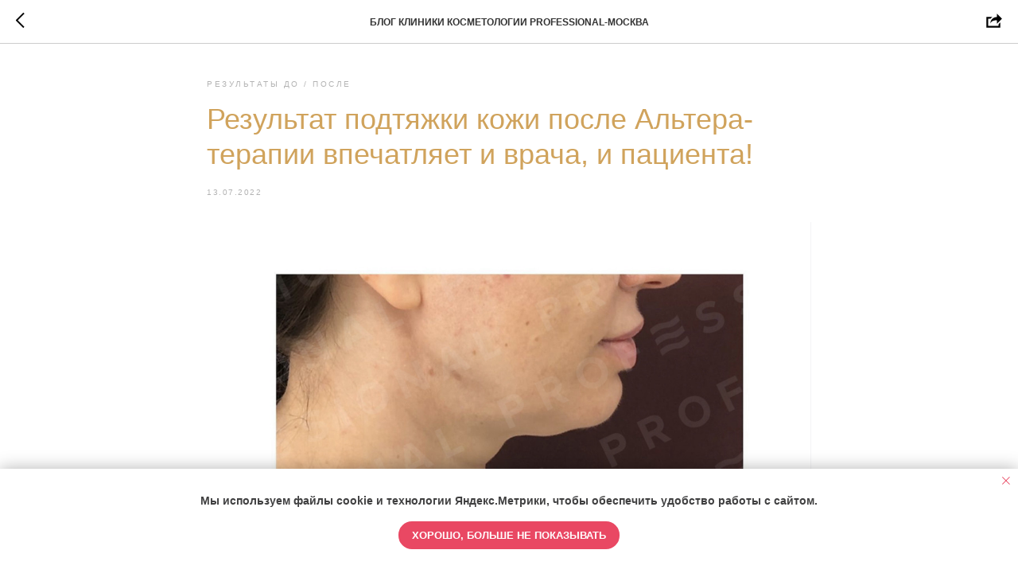

--- FILE ---
content_type: text/html; charset=UTF-8
request_url: https://msk.proficlinica.com/blog/tpost/c142j8led1-rezultat-podtyazhki-kozhi-posle-altera-t
body_size: 30287
content:
<!DOCTYPE html> <html lang="ru"> <head> <meta charset="utf-8" /> <meta http-equiv="Content-Type" content="text/html; charset=utf-8" /> <meta name="viewport" content="width=device-width, initial-scale=1.0" /> <meta name="yandex-verification" content="f02be91e91739d83" /> <!--metatextblock-->
    <title>Результат подтяжки кожи после Альтера-терапии впечатляет и врача, и пациента!</title>
    <meta name="description" content="Конечно, эффект нарастает постепенно и достигает максимума в течение 3-4 месяцев. Но через 3-4 недели уже есть значительные изменения">
    <meta name="keywords" content="">
    <meta name="robots" content="index, follow" />

    <meta property="og:title" content="Результат подтяжки кожи после Альтера-терапии впечатляет и врача, и пациента!" />
    <meta property="og:description" content="Конечно, эффект нарастает постепенно и достигает максимума в течение 3-4 месяцев. Но через 3-4 недели уже есть значительные изменения" />
    <meta property="og:type" content="website" />
    <meta property="og:url" content="https://msk.proficlinica.com/blog/tpost/c142j8led1-rezultat-podtyazhki-kozhi-posle-altera-t" />
    <meta property="og:image" content="https://static.tildacdn.com/tild3931-6630-4132-b330-393535656561/IMG_0104.JPG" />

    <link rel="canonical" href="https://msk.proficlinica.com/blog/tpost/c142j8led1-rezultat-podtyazhki-kozhi-posle-altera-t" />
    <link rel="alternate" type="application/rss+xml" title="БЛОГ КЛИНИКИ КОСМЕТОЛОГИИ PROFESSIONAL-МОСКВА" href="https://msk.proficlinica.com/rss-feed-738702209001.xml" />
    <link rel="amphtml" href="https://msk.proficlinica.com/blog/tpost/c142j8led1-rezultat-podtyazhki-kozhi-posle-altera-t?amp=true">

<!--/metatextblock--> <meta name="format-detection" content="telephone=no" /> <meta http-equiv="x-dns-prefetch-control" content="on"> <link rel="dns-prefetch" href="https://ws.tildacdn.com"> <link rel="dns-prefetch" href="https://static.tildacdn.com"> <link rel="shortcut icon" href="https://static.tildacdn.com/tild6139-3964-4335-b733-613265646136/favicon_32.ico" type="image/x-icon" /> <link rel="apple-touch-icon" href="https://static.tildacdn.com/tild3262-6230-4438-a364-313732326533/fav_152.png"> <link rel="apple-touch-icon" sizes="76x76" href="https://static.tildacdn.com/tild3262-6230-4438-a364-313732326533/fav_152.png"> <link rel="apple-touch-icon" sizes="152x152" href="https://static.tildacdn.com/tild3262-6230-4438-a364-313732326533/fav_152.png"> <link rel="apple-touch-startup-image" href="https://static.tildacdn.com/tild3262-6230-4438-a364-313732326533/fav_152.png"> <meta name="msapplication-TileColor" content="#000000"> <meta name="msapplication-TileImage" content="https://static.tildacdn.com/tild3938-3462-4632-b634-386139613366/fav_270.png"> <link rel="alternate" type="application/rss+xml" title="PROFESSIONAL Мск" href="https://msk.proficlinica.com/rss.xml" /> <!-- Assets --> <script src="https://neo.tildacdn.com/js/tilda-fallback-1.0.min.js" async charset="utf-8"></script> <link rel="stylesheet" href="https://static.tildacdn.com/css/tilda-grid-3.0.min.css" type="text/css" media="all" onerror="this.loaderr='y';"/> <link rel="stylesheet" href="https://static.tildacdn.com/ws/project3338795/tilda-blocks-page17073811.min.css?t=1765894905" type="text/css" media="all" onerror="this.loaderr='y';" /><link rel="stylesheet" href="https://static.tildacdn.com/ws/project3338795/tilda-blocks-page17425304.min.css?t=1768451527" type="text/css" media="all" onerror="this.loaderr='y';" /> <link rel="stylesheet" href="https://static.tildacdn.com/css/tilda-animation-2.0.min.css" type="text/css" media="all" onerror="this.loaderr='y';" /> <link rel="stylesheet" href="https://static.tildacdn.com/css/tilda-forms-1.0.min.css" type="text/css" media="all" onerror="this.loaderr='y';" /> <link rel="stylesheet" href="https://static.tildacdn.com/css/tilda-feed-1.1.min.css" type="text/css" media="all" /> <link rel="stylesheet" href="https://static.tildacdn.com/css/tilda-popup-1.1.min.css" type="text/css" media="print" onload="this.media='all';" onerror="this.loaderr='y';" /> <noscript><link rel="stylesheet" href="https://static.tildacdn.com/css/tilda-popup-1.1.min.css" type="text/css" media="all" /></noscript> <link rel="stylesheet" href="https://static.tildacdn.com/css/tilda-slds-1.4.min.css" type="text/css" media="print" onload="this.media='all';" onerror="this.loaderr='y';" /> <noscript><link rel="stylesheet" href="https://static.tildacdn.com/css/tilda-slds-1.4.min.css" type="text/css" media="all" /></noscript> <link rel="stylesheet" href="https://static.tildacdn.com/css/tilda-menusub-1.0.min.css" type="text/css" media="print" onload="this.media='all';" onerror="this.loaderr='y';" /> <noscript><link rel="stylesheet" href="https://static.tildacdn.com/css/tilda-menusub-1.0.min.css" type="text/css" media="all" /></noscript> <link rel="stylesheet" href="https://static.tildacdn.com/css/tilda-menu-widgeticons-1.0.min.css" type="text/css" media="all" onerror="this.loaderr='y';" /> <link rel="stylesheet" href="https://static.tildacdn.com/css/tilda-zoom-2.0.min.css" type="text/css" media="print" onload="this.media='all';" onerror="this.loaderr='y';" /> <noscript><link rel="stylesheet" href="https://static.tildacdn.com/css/tilda-zoom-2.0.min.css" type="text/css" media="all" /></noscript> <script nomodule src="https://static.tildacdn.com/js/tilda-polyfill-1.0.min.js" charset="utf-8"></script> <script type="text/javascript">function t_onReady(func) {if(document.readyState!='loading') {func();} else {document.addEventListener('DOMContentLoaded',func);}}
function t_onFuncLoad(funcName,okFunc,time) {if(typeof window[funcName]==='function') {okFunc();} else {setTimeout(function() {t_onFuncLoad(funcName,okFunc,time);},(time||100));}}function t_throttle(fn,threshhold,scope) {return function() {fn.apply(scope||this,arguments);};}</script> <script src="https://static.tildacdn.com/js/jquery-1.10.2.min.js" charset="utf-8" onerror="this.loaderr='y';"></script> <script src="https://static.tildacdn.com/js/tilda-scripts-3.0.min.js" charset="utf-8" defer onerror="this.loaderr='y';"></script> <script src="https://static.tildacdn.com/ws/project3338795/tilda-blocks-page17073811.min.js?t=1765894905" charset="utf-8" onerror="this.loaderr='y';"></script><script src="https://static.tildacdn.com/ws/project3338795/tilda-blocks-page17425304.min.js?t=1768451527" onerror="this.loaderr='y';"></script> <script src="https://static.tildacdn.com/js/tilda-lazyload-1.0.min.js" charset="utf-8" async onerror="this.loaderr='y';"></script> <script src="https://static.tildacdn.com/js/tilda-animation-2.0.min.js" charset="utf-8" async onerror="this.loaderr='y';"></script> <script src="https://static.tildacdn.com/js/tilda-feed-1.1.min.js" charset="utf-8"></script><script src="https://static.tildacdn.com/js/tilda-map-1.0.min.js" charset="utf-8"></script><script src="https://static.tildacdn.com/js/tilda-vote-1.1.min.js" charset="utf-8"></script><script src="https://static.tildacdn.com/js/tilda-animation-sbs-1.0.min.js" charset="utf-8"></script> <script src="https://static.tildacdn.com/js/tilda-slds-1.4.min.js" charset="utf-8" async onerror="this.loaderr='y';"></script> <script src="https://static.tildacdn.com/js/hammer.min.js" charset="utf-8" async onerror="this.loaderr='y';"></script> <script src="https://static.tildacdn.com/js/tilda-menusub-1.0.min.js" charset="utf-8" async onerror="this.loaderr='y';"></script> <script src="https://static.tildacdn.com/js/tilda-menu-1.0.min.js" charset="utf-8" async onerror="this.loaderr='y';"></script> <script src="https://static.tildacdn.com/js/tilda-menu-widgeticons-1.0.min.js" charset="utf-8" async onerror="this.loaderr='y';"></script> <script src="https://static.tildacdn.com/js/tilda-forms-1.0.min.js" charset="utf-8" async onerror="this.loaderr='y';"></script> <script src="https://static.tildacdn.com/js/tilda-popup-1.0.min.js" charset="utf-8" async onerror="this.loaderr='y';"></script> <script src="https://static.tildacdn.com/js/tilda-video-1.0.min.js" charset="utf-8" async onerror="this.loaderr='y';"></script> <script src="https://static.tildacdn.com/js/tilda-zoom-2.0.min.js" charset="utf-8" async onerror="this.loaderr='y';"></script> <script src="https://static.tildacdn.com/js/tilda-skiplink-1.0.min.js" charset="utf-8" async onerror="this.loaderr='y';"></script> <script src="https://static.tildacdn.com/js/tilda-events-1.0.min.js" charset="utf-8" async onerror="this.loaderr='y';"></script> <!-- nominify begin --><script src="https://lidrekon.ru/slep/js/uhpv-full.min.js"></script> <script src="//cdn.callibri.ru/callibri.js" type="text/javascript" charset="utf-8" defer></script> <!-- Top.Mail.Ru counter --> <script type="text/javascript">
var _tmr = window._tmr || (window._tmr = []);
_tmr.push({id: "3465145", type: "pageView", start: (new Date()).getTime()});
(function (d, w, id) {
  if (d.getElementById(id)) return;
  var ts = d.createElement("script"); ts.type = "text/javascript"; ts.async = true; ts.id = id;
  ts.src = "https://top-fwz1.mail.ru/js/code.js";
  var f = function () {var s = d.getElementsByTagName("script")[0]; s.parentNode.insertBefore(ts, s);};
  if (w.opera == "[object Opera]") { d.addEventListener("DOMContentLoaded", f, false); } else { f(); }
})(document, window, "tmr-code");
</script> <noscript><div><img src="https://top-fwz1.mail.ru/counter?id=3465145;js=na" style="position:absolute;left:-9999px;" alt="Top.Mail.Ru" /></div></noscript> <!-- /Top.Mail.Ru counter --><!-- nominify end --><script type="text/javascript">window.dataLayer=window.dataLayer||[];</script> <script type="text/javascript">(function() {if((/bot|google|yandex|baidu|bing|msn|duckduckbot|teoma|slurp|crawler|spider|robot|crawling|facebook/i.test(navigator.userAgent))===false&&typeof(sessionStorage)!='undefined'&&sessionStorage.getItem('visited')!=='y'&&document.visibilityState){var style=document.createElement('style');style.type='text/css';style.innerHTML='@media screen and (min-width: 980px) {.t-records {opacity: 0;}.t-records_animated {-webkit-transition: opacity ease-in-out .2s;-moz-transition: opacity ease-in-out .2s;-o-transition: opacity ease-in-out .2s;transition: opacity ease-in-out .2s;}.t-records.t-records_visible {opacity: 1;}}';document.getElementsByTagName('head')[0].appendChild(style);function t_setvisRecs(){var alr=document.querySelectorAll('.t-records');Array.prototype.forEach.call(alr,function(el) {el.classList.add("t-records_animated");});setTimeout(function() {Array.prototype.forEach.call(alr,function(el) {el.classList.add("t-records_visible");});sessionStorage.setItem("visited","y");},400);}
document.addEventListener('DOMContentLoaded',t_setvisRecs);}})();</script></head> <body class="t-body" style="margin:0;"> <!--allrecords--> <div id="allrecords" class="t-records" data-post-page="y" data-hook="blocks-collection-content-node" data-tilda-project-id="3338795" data-tilda-page-id="17073811" data-tilda-page-alias="blog" data-tilda-formskey="cbe292907b8014b28b7ae93d894712d2" data-tilda-lazy="yes" data-tilda-root-zone="com" data-tilda-project-headcode="yes" data-tilda-ts="y" data-tilda-project-country="RU">

<!-- POST START -->




      






<div id="rec277374708" class="r t-rec">
    <div class="t-feed">

        <div class="t-feed__post-popup t-popup_show" style="background-color:#ffffff;display:block;" data-feed-popup-postuid="c142j8led1" data-feed-popup-feeduid="738702209001">

            <div class="t-feed__post-popup__close-wrapper">

                <a href="https://msk.proficlinica.com/blog" class="t-popup__close">
                    <div class="t-popup__close-wrapper">
                        <svg class="t-popup__close-icon" width="11" height="20" viewBox="0 0 11 20" fill="none" xmlns="http://www.w3.org/2000/svg">
                            <path d="M1 1L10 10L1 19" stroke="#000000" stroke-width="2"/>
                        </svg>
                    </div>
                </a>

                <div class="t-feed__post-popup__close-text-wrapper">
                    <div class="js-feed-close-text t-feed__post-popup__close-text t-descr t-descr_xxs" style="color:#000000;">
                                                    БЛОГ КЛИНИКИ КОСМЕТОЛОГИИ PROFESSIONAL-МОСКВА
                                            </div>
                </div>

                                <div class="t-feed__share-container">
                    <div class="js-feed-share-open t-feed__share-icon" style=" width: 20px;  height: 20px; ">
                        <svg xmlns="http://www.w3.org/2000/svg" viewBox="0 0 17.92 15.79" style="fill:#000000;">
                            <g data-name="Слой 2">
                                <path d="M16 9.67v6H.19v-12h7.18a7.1 7.1 0 00-1.46.89 7 7 0 00-1.08 1.11H2.19v8H14v-1.9z"/>
                                <path d="M17.73 5.7L12.16.13V3.8c-1.45.06-7 .73-7.62 7.08a.07.07 0 00.13 0c.49-1.35 2.11-3.43 7.49-3.52v3.88z"/>
                            </g>
                        </svg>
                    </div>
                    <div class="t-feed__share " style="background-color:#ffffff;">
                        <div class="t-feed__share-arrow" style="border-bottom: 8px solid #ffffff;"></div>
                        <div class="ya-share2" data-access-token:facebook="" data-yashareL10n="en" data-services="facebook,vkontakte,odnoklassniki,twitter" data-counter=""></div>
                    </div>
                </div>
                
            </div>

            <div class="t-feed__post-popup__container t-container t-popup__container t-popup__container-static">
                <div itemscope itemtype="https://schema.org/BlogPosting" class="t-feed__post-popup__content-wrapper">

                <div class="t-feed__post-popup__content t-col t-col_8">
                    <div style="display: none;">
                        <meta itemprop="datePublished" content="2022-07-13MSK16:10:00+03:00" />
                        <meta itemprop="dateModified" content="2023-09-11MSK13:58:14+03:00" />
                        <meta itemprop="mainEntityOfPage" content="https://msk.proficlinica.com/blog/tpost/c142j8led1-rezultat-podtyazhki-kozhi-posle-altera-t" />
                        <div itemprop="publisher" itemscope itemtype="https://schema.org/Organization">
                            <meta itemprop="logo" content="https://static.tildacdn.com/tild6639-3032-4463-b232-303264653765/fav_270.png" />
                            <meta itemprop="name" content="Клиника косметологии PROFESSIONAL-Москва" />
                            <meta itemprop="address" content="" />
                            <meta itemprop="telephone" content="" />
                        </div>
                    </div>

                                                                                                                                        <div class="t-feed__post-popup__date-parts-wrapper t-feed__post-popup__date-parts-wrapper_beforetitle">
                                                                                                                                                            <a href="https://msk.proficlinica.com/blog#!/tfeeds/738702209001/c/Результаты До / После" class="t-feed__post-popup__tag"><span class="t-uptitle t-uptitle_xs">Результаты До / После</span></a>
                                                                                                            </div>
                                                            
                                                            <div class="t-feed__post-popup__title-wrapper">
                                    <h1 itemprop="headline" class="js-feed-post-title t-feed__post-popup__title t-title t-title_xxs">Результат подтяжки кожи после Альтера-терапии впечатляет и врача, и пациента!</h1>
                                </div>
                            
                                                                                            <div class="t-feed__post-popup__date-parts-wrapper t-feed__post-popup__date-parts-wrapper_aftertitle">
                                                                                                                    <span class="t-feed__post-popup__date-wrapper">
                                            <span class="js-feed-post-date t-feed__post-popup__date t-uptitle t-uptitle_sm">2022-07-13 16:10</span>
                                        </span>
                                                                                                                                                </div>
                                                            
                                                                                                <div id="feed-cover" class="r t-feed__post-popup__cover-wrapper t-feed__post-popup__cover-wrapper_aftertitle">
                                        <img itemprop="image" src="https://static.tildacdn.com/tild3931-6630-4132-b330-393535656561/IMG_0104.JPG"  class="js-feed-post-image t-feed__post-popup__img t-img t-zoomable" data-zoomable="yes" data-img-zoom-url="https://static.tildacdn.com/tild3931-6630-4132-b330-393535656561/IMG_0104.JPG">
                                    </div>
                                                                                    
                                            
                    
                    
                    
                                            <div id="feed-text" class="r t-feed__post-popup__text-wrapper t-feed__post-popup__text-wrapper_zoom" data-animationappear="off">
                            <div itemprop="articleBody" class="js-feed-post-text t-feed__post-popup__text t-text t-text_md"><section>Конечно, эффект нарастает постепенно и достигает максимума в течение 3-4 месяцев. Но через 3-4 недели уже есть значительные изменения<br /><br />✔️ На фото результат после проведённой процедуры <a href="https://msk.proficlinica.com/ultherapy/" target="_blank" rel="noreferrer noopener">Ultherapy</a> до и через 3 недели<br />👩‍⚕️ Процедура выполнена врачом-дерматокосметологом клиники Professional - <a href="https://msk.proficlinica.com/frolova-irina-yevgenyevna/" target="_blank" rel="noreferrer noopener">Ириной Фроловой</a><br /><br />⚠️Перед процедурой необходима консультация специалиста<br />📞 Запись на приём по телефону, указанному на <a href="https://msk.proficlinica.com/ultherapy/" target="_blank" rel="noreferrer noopener">нашем сайте</a> или отправив заявку</section></div>
                        </div>
                    
                                            <a href="https://msk.proficlinica.com/" target="_blank" class="t-feed__post-popup__author-link" rel="author">
                        <div class="js-feed-post-author t-feed__post-popup__author-wrapper">
                                                            <div class="js-feed-post-author-image t-feed__post-popup__author-bgimg t-bgimg" style="background-image:url('https://static.tildacdn.com/tild3232-3237-4234-b163-653766366365/fav_270.png')" data-original="https://static.tildacdn.com/tild3232-3237-4234-b163-653766366365/fav_270.png"></div>
                                                        <span itemprop="author" class="js-feed-post-author-name t-feed__post-popup__author-name t-descr t-descr_xxs">Клиника Professional-Москва</span>
                        </div>
                        </a>
                    
                    
                    
                </div>
                </div>

                
                                <div class="js-feed-relevants t-feed__post-popup__relevants"></div>
                
            </div>

            
        </div>

    </div>
</div>



<style type="text/css">
#rec277374708 .t-feed__post-popup__cover-wrapper .t-slds__bullet_active .t-slds__bullet_body,
#rec277374708 .t-feed__post-popup__cover-wrapper .t-slds__bullet:hover .t-slds__bullet_body {
    background-color: #222 !important;
}

#rec277374708 .t-feed__post-popup__arrow-top {
    position:fixed;
    z-index:1;
    bottom:20px;
    left: 20px;
    
    
    min-height:30px;
}

#rec277374708 .t-feed__post-popup__arrow-top svg path {
    
}
</style>



<style>
.t-feed__post-popup__title,
.t-feed__post-popup__relevants-title,
.t-feed__post-popup__relevants-item-title {
    
}
.t-feed__post-popup__text,
.t-feed__post-popup__author-name,
.t-feed__post-popup__relevants-item-descr {
    
}
.t-feed__post-popup__date,
.t-feed__post-popup__tag span,
.t-feed__post-popup__relevants-item-tag {
    color:#b3b3b3;
}
</style>






<script type="text/javascript">
    $(document).ready(function(){
        $('body').append('<script type="text\/javascript" src="https:\/\/static.tildacdn.com\/js\/ya-share.js" async="async" charset="utf-8"><\/script>');
        var popup = $('.t-feed__post-popup');
        t_onFuncLoad('t_feed_openShare', function () {
            t_feed_openShare(popup);
        });
    });
</script>


    

<script type="text/javascript">
    $(document).ready(function(){
        window.tFeedPosts = {};

        var recid = '277374708';

        var opts = {
            "feeduid": "738702209001",
            "previewmode": "yes",
            "align": "left",
            "amountOfPosts": "",
            "reverse": "desc",
            "blocksInRow": "3",
            "blocksClass": "t-feed__grid-col t-col t-col_4",
            "blocksWidth": "360",
            "colClass": "",
            "prefixClass": "",
            "vindent": "",
            "dateFormat": "4",
            "timeFormat": "",
            "imageRatio": "133",
            "hasOriginalAspectRatio": true,
            "imageHeight": "",
            "imageWidth": "",
            "dateFilter": '<',
            "showPartAll": true,
            "showImage": true,
            "showShortDescr": true,
            "showParts": false,
            "showDate": false,
            "hideFeedParts": false,
            "parts_opts": {
                "partsBgColor": "#ffffff",
                "partsBorderSize": "1px",
                "partsBorderColor": "#000000",
                "align": "center"
            },
            "btnsAlign": false,
            "colWithBg": {
                "paddingSize": "",
                "background": "",
                "borderRadius": "",
                "shadowSize": "",
                "shadowOpacity": "",
                "shadowSizeHover": "",
                "shadowOpacityHover": "",
                "shadowShiftyHover": ""
            },
            "separator": {
                "height": "",
                "color": "",
                "opacity": "",
                "hideSeparator": false
            },
            "btnAllPosts": {
                "text": "",
                "link": "",
                "target": ""
            },
            "popup_opts": {
                "popupBgColor": "#ffffff",
                "overlayBgColorRgba": "rgba(255,255,255,1)",
                "closeText": "",
                "iconColor": "#000000",
                "popupStat": "",
                "titleColor": "",
                "textColor": "",
                "subtitleColor": "",
                "datePos": "aftertext",
                "partsPos": "aftertext",
                "imagePos": "aftertitle",
                "inTwoColumns": false,
                "zoom": false,
                "styleRelevants": "cols",
                "methodRelevants": "random",
                "titleRelevants": "Смотрите также",
                "showRelevants": "all",
                "titleFontFamily": "",
                "descrFontFamily": "",
                "subtitleFontFamily": "",
                "shareStyle": "t-feed__share_black-white",
                "shareBg": "",
                "isShare": false,
                "shareServices": "",
                "shareFBToken": "",
                "showDate": false,
                "bgSize": "cover"
            },
            "arrowtop_opts": {
                "isShow": false,
                "style": "",
                "color": "",
                "bottom": "",
                "left": "",
                "right": ""
            },
            "gallery": {
                "control": "",
                "arrowSize": "",
                "arrowBorderSize": "",
                "arrowColor": "",
                "arrowColorHover": "",
                "arrowBg": "",
                "arrowBgHover": "",
                "arrowBgOpacity": "",
                "arrowBgOpacityHover": "",
                "showBorder": "",
                "dotsWidth": "",
                "dotsBg": "",
                "dotsActiveBg": "",
                "dotsBorderSize": ""
            },
            "typo": {
                "title": "color:#000000;font-family:'TildaSans';",
                "descr": "font-family:'TildaSans';",
                "subtitle": "font-family:'TildaSans';"
            },
            "amountOfSymbols": "",
            "bbtnStyle": "color:#ffffff;background-color:#000000;border-radius:3px; -moz-border-radius:3px; -webkit-border-radius:3px;",
            "btnStyle": "color:#000000;border:1px solid #000000;background-color:#ffffff;border-radius:5px; -moz-border-radius:5px; -webkit-border-radius:5px;",
            "btnTextColor": "#000000",
            "btnType": "",
            "btnSize": "sm",
            "btnText": "",
            "btnReadMore": "",
            "isHorizOnMob": false,
            "itemsAnim": "",
            "datePosPs": "beforetitle",
            "partsPosPs": "beforetitle",
            "imagePosPs": "beforetitle",
            "datePos": "afterdescr",
            "partsPos": "onimage",
            "imagePos": "beforetitle"
        };

        var post = {
            uid: 'c142j8led1',
            date: '2022-07-13 16:10',
            mediatype: 'image',
            mediadata: 'https://static.tildacdn.com/tild3931-6630-4132-b330-393535656561/IMG_0104.JPG',
            postparts: [{"partuid":"823682232691","parttitle":"\u0420\u0435\u0437\u0443\u043b\u044c\u0442\u0430\u0442\u044b \u0414\u043e \/ \u041f\u043e\u0441\u043b\u0435","parturl":"https:\/\/msk.proficlinica.com\/blog#!\/tfeeds\/738702209001\/c\/\u0420\u0435\u0437\u0443\u043b\u044c\u0442\u0430\u0442\u044b \u0414\u043e \/ \u041f\u043e\u0441\u043b\u0435"}]
        };

        t_onFuncLoad('t_feed_PostInit', function() {
            t_feed_PostInit(recid, opts, post);
        });

        t_onFuncLoad('t_feed__drawPostPopupVideo', function() {
            var postVideoHtml = t_feed__drawPostPopupVideo(post);
            $('.js-feed-cover-video').html(postVideoHtml);
        });

        t_feed_formateDate_snippet('2022-07-13 16:10');       // todo: t_feed_formateDate(date, opts, recid)

        if ($('.t-feed__post-popup__text-wrapper').hasClass('t-feed__post-popup__text-wrapper_zoom')) {
            t_onFuncLoad('t_feed_addZoom', function () {
                t_feed_addZoom();
            });
        }

        var arrowTop = $('.t-feed__post-popup__arrow-top');
        var popup = $('.t-feed__post-popup');
        popup.scroll(function() {
            t_onFuncLoad('t_feed_addPostPopupArrowTop', function () {
                t_feed_addPostPopupArrowTop($(this), arrowTop);
            });
        });
        arrowTop.on('click', function() {
            popup.animate({scrollTop: 0}, 300);
        });

        t_onFuncLoad('t_feed_getCountOfViews', function () {
            t_feed_getCountOfViews($('.t-feed__post-popup'));
        });

        if ($('.js-feed-relevants').length > 0) {
            t_onFuncLoad('t_feed_addRelevantsPosts', function () {
                t_feed_addRelevantsPosts(recid, opts, post, post.uid);
            });
        }

        var bgColor = '#ffffff';
        bgColor = bgColor ? bgColor.replace('1)', '0.9)') : '';
        $('.t-feed__post-popup__close-wrapper').css('background-color', bgColor);
    });

    function t_feed_drawParts_snippet(parts) {
        var tagsHTML = '';
        parts.split(',').forEach(function(item) {
            tagsHTML += '<span class="t-uptitle t-uptitle_xs">' + item + '</span>';
        });

        $('.js-feed-post-tags').html(tagsHTML);
    }

    function t_feed_formateDate_snippet(date) {
        var dayDate = date.split(' ')[0];
        var timeDate = date.split(' ')[1];
        var dateParts = dayDate.split('-');
        var newDate = new Date(dateParts[0], dateParts[1] - 1, dateParts[2]);
        var time = +'' == 1? ' ' + timeDate : '';
        var newMonth = newDate.getMonth();
        var day = dateParts[2];
        var month = dateParts[1];
        var year = dateParts[0];
        var newDate = '';
        var monthArr = ['january', 'february', 'march', 'april', 'may', 'june', 'july', 'august', 'september', 'october', 'november', 'december'];
        var monthTitle = t_feed_getDictionary_snippet(monthArr[newMonth]);
        switch (+'4') {
            case 1:
                newDate = month + '-' + day + '-' + year + time;
                break;
            case 2:
                newDate = day + '-' + month + '-' + year + time;
                break;
            case 3:
                newDate = day + '/' + month + '/' + year + time;
                break;
            case 4:
                newDate = day + '.' + month + '.' + year + time;
                break;
            case 5:
                newDate = monthTitle[0] + ' ' + day + ', ' + year + time;
                break;
            case 6:
                newDate = day + ' ' + monthTitle[1] + ' ' + year + time;
                break;
            default:
                newDate = t_feed_addDefaultDate_snippet(dateParts, date, monthTitle, time);
                break;
        }

        $('.js-feed-post-date').html(newDate);
    }

    function t_feed_addDefaultDate_snippet(dateParts, date, monthTitle, time) {
        var lang = t_feed_returnLang_snippet();
        var currentDate = new Date();
        var postDateMs = Date.parse(date);
        var diffDate = currentDate - postDateMs;
        var days = Math.floor(diffDate / (60 * 60 * 1000 * 24));
        var agoTitle = t_feed_getDictionary_snippet('ago');
        var daysTitle = (lang == 'RU' || lang == 'UK') && (days > 4) ? t_feed_getDictionary_snippet('days')[1] : t_feed_getDictionary_snippet('days')[0];
        var currentYear = currentDate.getFullYear();
        var postYear = +date.split('-')[0];
        var agoTitleSeparator = (lang == 'JA' || lang == 'CN') ? '' : ' ';
        var year = postYear != currentYear ? postYear : '';
        var defaultDate = '';

        if (days == 0) {
            defaultDate = t_feed_getDictionary_snippet('today');
        }

        if (days == 1) {
            defaultDate = t_feed_getDictionary_snippet('yesterday');
        }

        if (days > 1 && days < 15) {
            if (lang == 'FR' || lang == 'DE' || lang == 'ES' || lang == 'PT') {
                defaultDate = agoTitle + agoTitleSeparator + days + agoTitleSeparator + daysTitle;
            } else {
                defaultDate = days + agoTitleSeparator + daysTitle + agoTitleSeparator + agoTitle;
            }
        }

        if (days >= 15 || postYear > currentYear) {
            defaultDate = t_feed_addFullDate_snippet(lang, dateParts[2], monthTitle, year) + time;
        }

        return defaultDate;
    }

    function t_feed_addFullDate_snippet(lang, day, month, year) {
        var monthSeparator = lang == 'DE' ? '. ' : ' ';
        var datePartSeparator = ' ';
        if (lang == 'EN') {
            datePartSeparator = year != '' ? ', ' : '';
        } else if (lang == 'ES' || lang == 'PT') {
            datePartSeparator = year != '' ? ' de ' : '';
        }

        var monthTitle = month[1];
        if (lang == 'EN' || lang == 'DE') {
            monthTitle = month[0];
        }

        if (lang == 'EN') {
            return monthTitle + ' ' + day + datePartSeparator + year;
        } else if (lang == 'JA' || lang == 'CN') {
            return year + monthTitle + day;
        } else {
            return day + monthSeparator + monthTitle + datePartSeparator + year;
        }
    }

    function t_feed_getDictionary_snippet(msg) {
        var dict = [];

        dict['seealso'] = {
            EN: 'See also',
            RU: 'Смотрите также',
            FR: 'Voir également',
            DE: 'Siehe auch',
            ES: 'Ver también',
            PT: 'Veja também',
            UK: 'Дивись також',
            JA: 'また見なさい',
            CN: '也可以看看'
        };

        dict['today'] = {
            EN: 'Today',
            RU: 'Сегодня',
            FR: 'Aujourd\'hui',
            DE: 'Heute',
            ES: 'Hoy',
            PT: 'Hoje',
            UK: 'Сьогодні',
            JA: '今日',
            CN: '今天'
        };

        dict['yesterday'] = {
            EN: 'Yesterday',
            RU: 'Вчера',
            FR: 'Hier',
            DE: 'Gestern',
            ES: 'Ayer',
            PT: 'Ontem',
            UK: 'Вчора',
            JA: '昨日',
            CN: '昨天'
        };

        dict['days'] = {
            EN: ['days'],
            RU: ['дня', 'дней'],
            FR: ['jours'],
            DE: ['tagen'],
            ES: ['dias'],
            PT: ['dias'],
            UK: ['дні', 'днів'],
            JA: ['日'],
            CN: ['天']
        };

        dict['ago'] = {
            EN: 'ago',
            RU: 'назад',
            FR: 'Il y a',
            DE: 'Vor',
            ES: 'Hace',
            PT: 'Há',
            UK: 'тому',
            JA: '前',
            CN: '前'
        };

        dict['january'] = {
            EN: ['January', 'january'],
            RU: ['Январь', 'января'],
            FR: ['Janvier', 'janvier'],
            DE: ['Januar', 'januar'],
            ES: ['Enero', 'de enero'],
            PT: ['Janeiro', 'de janeiro'],
            UK: ['Січень', 'січня'],
            JA: ['一月', '一月'],
            CN: ['一月', '一月']
        };

        dict['february'] = {
            EN: ['February', 'february'],
            RU: ['Февраль', 'февраля'],
            FR: ['Février', 'février'],
            DE: ['Februar', 'februar'],
            ES: ['Febrero', 'de febrero'],
            PT: ['Fevereiro', 'de fevereiro'],
            UK: ['Лютий', 'лютого'],
            JA: ['二月', '二月'],
            CN: ['二月', '二月']
        };

        dict['march'] = {
            EN: ['March', 'March'],
            RU: ['Март', 'марта'],
            FR: ['Mars', 'mars'],
            DE: ['März', 'märz'],
            ES: ['Marzo', 'de marzo'],
            PT: ['Março', 'de março'],
            UK: ['Березень', 'березня'],
            JA: ['三月', '三月'],
            CN: ['三月', '三月']
        };

        dict['april'] = {
            EN: ['April', 'april'],
            RU: ['Апрель', 'апреля'],
            FR: ['Avril', 'avril'],
            DE: ['April', 'april'],
            ES: ['Abril', 'de abril'],
            PT: ['Abril', 'de abril'],
            UK: ['Квітень', 'квітня'],
            JA: ['四月', '四月'],
            CN: ['四月', '四月']
        };

        dict['may'] = {
            EN: ['May', 'may'],
            RU: ['Май', 'мая'],
            FR: ['Mai', 'mai'],
            DE: ['Kann', 'kann'],
            ES: ['Mayo', 'de mayo'],
            PT: ['Maio', 'de maio'],
            UK: ['Травень', 'травня'],
            JA: ['五月', '五月'],
            CN: ['五月', '五月']
        };

        dict['june'] = {
            EN: ['June', 'june'],
            RU: ['Июнь', 'июня'],
            FR: ['Juin', 'juin'],
            DE: ['Juni', 'juni'],
            ES: ['Junio', 'de junio'],
            PT: ['Junho', 'de junho'],
            UK: ['Червень', 'червня'],
            JA: ['六月', '六月'],
            CN: ['六月', '六月']
        };

        dict['july'] = {
            EN: ['July', 'july'],
            RU: ['Июль', 'июля'],
            FR: ['Juillet', 'juillet'],
            DE: ['Juli', 'Juli'],
            ES: ['Julio', 'de julio'],
            PT: ['Julho', 'de julho'],
            UK: ['Липень', 'липня'],
            JA: ['七月', '七月'],
            CN: ['七月', '七月']
        };

        dict['august'] = {
            EN: ['August', 'august'],
            RU: ['Август', 'августа'],
            FR: ['Août', 'août'],
            DE: ['August', 'august'],
            ES: ['Agosto', 'de agosto'],
            PT: ['Agosto', 'de agosto'],
            UK: ['Серпень', 'серпня'],
            JA: ['八月', '八月'],
            CN: ['八月', '八月']
        };

        dict['september'] = {
            EN: ['September', 'september'],
            RU: ['Сентябрь', 'сентября'],
            FR: ['Septembre', 'septembre'],
            DE: ['September', 'september'],
            ES: ['Septiembre', 'de septiembre'],
            PT: ['Setembro', 'de setembro'],
            UK: ['Вересень', 'вересня'],
            JA: ['九月', '九月'],
            CN: ['九月', '九月']
        };

        dict['october'] = {
            EN: ['October', 'october'],
            RU: ['Октябрь', 'октября'],
            FR: ['Octobre', 'octobre'],
            DE: ['Oktober', 'oktober'],
            ES: ['Octubre', 'de octubre'],
            PT: ['Outubro', 'de outubro'],
            UK: ['Жовтень', 'жовтня'],
            JA: ['十月', '十月'],
            CN: ['十月', '十月']
        };

        dict['november'] = {
            EN: ['November', 'november'],
            RU: ['Ноябрь', 'ноября'],
            FR: ['Novembre', 'novembre'],
            DE: ['November', 'november'],
            ES: ['Noviembre', 'de noviembre'],
            PT: ['Novembro', 'de novembro'],
            UK: ['Листопад', 'листопада'],
            JA: ['十一月', '十一月'],
            CN: ['十一月', '十一月']
        };

        dict['december'] = {
            EN: ['December', 'december'],
            RU: ['Декабрь', 'декабря'],
            FR: ['Décembre', 'décembre'],
            DE: ['Dezember', 'dezember'],
            ES: ['Diciembre', 'de diciembre'],
            PT: ['Dezembro', 'de dezembro'],
            UK: ['Грудень', 'грудня'],
            JA: ['十二月', '十二月'],
            CN: ['十二月', '十二月']
        };

        var lang = t_feed_returnLang_snippet();

        if (typeof dict[msg] != 'undefined') {
            if (typeof dict[msg][lang] != 'undefined' && dict[msg][lang] != '') {
                return dict[msg][lang];
            } else {
                return dict[msg]['EN'];
            }
        }
    }

    function t_feed_returnLang_snippet() {
        t_feed_defineUserLang_snippet();
        var customLang = '';
        var lang = 'EN';
        if (typeof customLang != 'undefined' && customLang != '') {
            lang = customLang.toUpperCase();
        } else {
            lang = window.tildaBrowserLang;
        }

        return lang;
    }

    function t_feed_defineUserLang_snippet() {
        window.tildaBrowserLang = window.navigator.userLanguage || window.navigator.language;
        window.tildaBrowserLang = window.tildaBrowserLang.toUpperCase();

        if (window.tildaBrowserLang.indexOf('RU') != -1) {
            window.tildaBrowserLang = 'RU';
        } else if (window.tildaBrowserLang.indexOf('FR') != -1) {
            window.tildaBrowserLang = 'FR';
        } else if (window.tildaBrowserLang.indexOf('DE') != -1) {
            window.tildaBrowserLang = 'DE';
        } else if (window.tildaBrowserLang.indexOf('ES') != -1) {
            window.tildaBrowserLang = 'ES';
        } else if (window.tildaBrowserLang.indexOf('PT') != -1) {
            window.tildaBrowserLang = 'PT';
        } else if (window.tildaBrowserLang.indexOf('UK') != -1) {
            window.tildaBrowserLang = 'UK';
        } else if (window.tildaBrowserLang.indexOf('JA') != -1) {
            window.tildaBrowserLang = 'JA';
        } else if (window.tildaBrowserLang.indexOf('CN') != -1) {
            window.tildaBrowserLang = 'CN';
        } else {
            window.tildaBrowserLang = 'EN';
        }
    }
</script>


<!--footer-->
<div id="t-footer" class="t-records" data-hook="blocks-collection-content-node" data-tilda-project-id="3338795" data-tilda-page-id="17425304" data-tilda-page-alias="podval" data-tilda-formskey="cbe292907b8014b28b7ae93d894712d2" data-tilda-lazy="yes" data-tilda-root-zone="one"  data-tilda-project-headcode="yes"  data-tilda-ts="y"    data-tilda-project-country="RU">

    <div id="rec282551266" class="r t-rec t-rec_pt_0 t-rec_pb_15" style="padding-top:0px;padding-bottom:15px;background-color:#404041; "  data-record-type="144"    data-bg-color="#404041"  >
<!-- T134 -->

<div class="t134">
	<div class="t-container">
		<div class="t-col t-col_10 t-prefix_1">
										<div class="t134__title" field="title">ИМЕЮТСЯ ПРОТИВОПОКАЗАНИЯ, ПРОКОНСУЛЬТИРУЙТЕСЬ СО СПЕЦИАЛИСТОМ<br /></div>
										<div class="t134__descr" field="descr">18+</div>
					</div>
	</div>
</div>

	<style>
		#rec282551266 .t134__title, #rec282551266 .t134__descr {
			color: #ffffff;
		}
	</style>










	
				
				
					
						
		
										
		
									
									
		 

		
							
						
		
										
		
									
									
		 

		
							
						
		
										
		
									
																
		 

		
							
						
		
										
		
									
																
		 

		
				
			<style> #rec282551266 .t134__title {  font-size: 20px;  } #rec282551266 .t134__descr {  font-size: 24px;  }</style>
	
</div>


    <div id="rec282551267" class="r t-rec" style="background-color:#404041; " data-animationappear="off" data-record-type="838"    data-bg-color="#404041"  >
<!-- t838 -->

<!-- @classes: t-name t-name_xs t-descr t-descr_xs t-title t-text t-input -->

	
<div class="t838">
	<div class="t-container">
		<div class="t-col t-col_8 t-prefix_2">
			<div class="t838__wrapper t-site-search-input">
				<div class="t838__blockinput">
					<input type="text" class="t838__input t-input " placeholder="Поиск по сайту" data-search-target="all" style="color:#000000; border:0px solid #000000; background-color:#ffffff; border-radius: 3px; -moz-border-radius: 3px; -webkit-border-radius: 3px;">
					<svg role="img" class="t838__search-icon" xmlns="http://www.w3.org/2000/svg" viewBox="0 0 88 88">
					<path fill="#d0a35c" d="M85 31.1c-.5-8.7-4.4-16.6-10.9-22.3C67.6 3 59.3 0 50.6.6c-8.7.5-16.7 4.4-22.5 11-11.2 12.7-10.7 31.7.6 43.9l-5.3 6.1-2.5-2.2-17.8 20 9 8.1 17.8-20.2-2.1-1.8 5.3-6.1c5.8 4.2 12.6 6.3 19.3 6.3 9 0 18-3.7 24.4-10.9 5.9-6.6 8.8-15 8.2-23.7zM72.4 50.8c-9.7 10.9-26.5 11.9-37.6 2.3-10.9-9.8-11.9-26.6-2.3-37.6 4.7-5.4 11.3-8.5 18.4-8.9h1.6c6.5 0 12.7 2.4 17.6 6.8 5.3 4.7 8.5 11.1 8.9 18.2.5 7-1.9 13.8-6.6 19.2z"/>
					</svg>
				</div>
									<div class="t838__blockbutton">
						
						
	
	
						
						
				
				
						
																							
			<button
			class="t-submit t-btnflex t-btnflex_type_submit t-btnflex_md"
							type="submit"
																							><span class="t-btnflex__text">Найти</span>
<style>#rec282551267 .t-btnflex.t-btnflex_type_submit {color:#ffffff;background-color:#d0a35c;--border-width:0px;border-style:none !important;border-radius:3px;box-shadow:none !important;transition-duration:0.2s;transition-property: background-color, color, border-color, box-shadow, opacity, transform, gap;transition-timing-function: ease-in-out;}@media (hover: hover) {#rec282551267 .t-btnflex.t-btnflex_type_submit:not(.t-animate_no-hover):hover {background-color:#d73a4b !important;}#rec282551267 .t-btnflex.t-btnflex_type_submit:not(.t-animate_no-hover):focus-visible {background-color:#d73a4b !important;}}</style></button>
						</div>
							</div>
		</div>
		        
	</div>
</div>

	<script>
		t_onReady(function () {
			var tildaSearch = 'https://static.tilda' + 'cdn.com/js/tilda-search-';
			if (!document.querySelector('script[src^="https://search.tildacdn.com/static/tilda-search-"]') && !document.querySelector('script[src^="' + tildaSearch + '"]')) {
				var script = document.createElement('script');
				script.src = tildaSearch + '1.2.min.js';
				script.type = 'text/javascript';
				document.body.appendChild(script);
			}
		});
	</script>

	<style>
		#rec282551267 input::-webkit-input-placeholder {
			color:#000000;
			opacity: 0.5;
		}
		#rec282551267 input::-moz-placeholder {
			color:#000000;
			opacity: 0.5;
		}
		#rec282551267 input:-moz-placeholder {
			color:#000000;
			opacity: 0.5;
		}
		#rec282551267 input:-ms-input-placeholder {
			color:#000000;
			opacity: 0.5;
		}
	</style>


</div>


    <div id="rec282551268" class="r t-rec t-rec_pt_60 t-rec_pb_30" style="padding-top:60px;padding-bottom:30px;background-color:#404041; " data-animationappear="off" data-record-type="447"    data-bg-color="#404041"  >
<!-- T447 -->


<div class="t447">
<div class="t-container t-align_left">
	
	<div class="t447__col t-col t-col_3">
	<div class="t447__title t-name t-name_xs" field="title"><a href="https://msk.proficlinica.com/uslugi/" style="">Услуги</a></div>	<div class="t447__descr t-descr t-descr_xxs" field="descr"><ul><li data-list="bullet"><a href="https://msk.proficlinica.com/diagnostika-kozhi/">Врачебный прием и диагностика</a></li><li data-list="bullet"><a href="https://msk.proficlinica.com/inekcionnaya-kosmetologiya/">Инъекционная косметология</a></li><li data-list="bullet"><a href="https://msk.proficlinica.com/plazmoterapiya/">PRP-терапия</a></li><li data-list="bullet"><a href="https://msk.proficlinica.com/kapelnitsy-molodosti">Капельницы молодости</a></li><li data-list="bullet"><a href="https://msk.proficlinica.com/apparatnaya-kosmetologiya/">Аппаратная косметология</a></li><li data-list="bullet"><a href="https://msk.proficlinica.com/lazernaya-kosmetologiya/">Лазерная косметология</a></li><li data-list="bullet"><a href="https://msk.proficlinica.com/terapevticheskaya-kosmetologiya/">Терапевтическая косметология</a></li><li data-list="bullet"><a href="https://msk.proficlinica.com/korrektsiya-figury/">Коррекция фигуры</a></li><li data-list="bullet"><a href="https://msk.proficlinica.com/sochetannyye-protokoly" target="_blank" rel="noreferrer noopener">Сочетанные протоколы</a></li><li data-list="bullet"><a href="https://msk.proficlinica.com/muzhskaya-kosmetologiya" target="_blank" rel="noreferrer noopener">Мужская косметология</a></li><li data-list="bullet"><a href="https://msk.proficlinica.com/reabilitatsiya-indiba">Реабилитация после пластических операций</a></li><li data-list="bullet"><a href="https://msk.proficlinica.com/trihologiya">Трихология</a></li><li data-list="bullet"><a href="https://msk.proficlinica.com/ginekologiya" target="_blank" rel="noreferrer noopener">Гинекология</a></li><li data-list="bullet"><a href="https://msk.proficlinica.com/priyem-endokrinologa" target="_blank" rel="noreferrer noopener">Эндокринология</a></li><li data-list="bullet"><a href="https://msk.proficlinica.com/podobrat-protseduru" target="_blank" rel="noreferrer noopener">Подобрать процедуру</a></li><li data-list="bullet"><a href="#popup:zapis">Записаться на приём</a></li></ul></div>      
	</div>
	<div class="t447__col t-col t-col_3">
	<div class="t447__title t-name t-name_xs"  field="title2">Навигация по сайту</div>	<div class="t447__descr t-descr t-descr_xxs"  field="descr2"><ul><li data-list="bullet"><a href="https://msk.proficlinica.com/">Главная</a></li><li data-list="bullet"><a href="https://msk.proficlinica.com/blog/">Блог</a></li><li data-list="bullet"><a href="https://msk.proficlinica.com/podpisatsya-na-rassylku/">Подписаться на рассылку новостей</a></li><li data-list="bullet"><a href="https://msk.proficlinica.com/uslugi/">Услуги</a></li><li data-list="bullet"><a href="https://msk.proficlinica.com/magazin/prolifeandskin">БАДы</a></li><li data-list="bullet"><a href="https://msk.proficlinica.com/magazin" target="_blank" rel="noreferrer noopener">Магазин</a></li><li data-list="bullet"><a href="https://msk.proficlinica.com/tseny/">Цены</a></li><li data-list="bullet"><a href="https://msk.proficlinica.com/otzyvy/">Отзывы</a></li><li data-list="bullet"><a href="https://msk.proficlinica.com/spetsialisty">Специалисты</a></li><li data-list="bullet"><a href="https://msk.proficlinica.com/o-klinike/">О клинике</a></li><li data-list="bullet"><a href="https://msk.proficlinica.com/oborudovaniye">Оборудование</a></li><li data-list="bullet"><a href="https://msk.proficlinica.com/yuridicheskaya-informatsiya/">Юридическая информация</a></li><li data-list="bullet"><a href="https://msk.proficlinica.com/vakansii/">Вакансии</a></li><li data-list="bullet"><a href="https://msk.proficlinica.com/kontakty/">Контакты</a></li></ul></div>	</div>
	
	<div class="t447__floatbeaker_lr3"></div>
	
	<div>
	
	<div class="t447__col t-col t-col_3">
		<div class="t447__title t-name t-name_xs"  field="title3" >Юридическая информация</div>		<div class="t447__descr t-descr t-descr_xxs"  field="descr3" ><ul><li><a href="https://msk.proficlinica.com/organizatsionnyye-dokumenty/" style="">Организационные документы</a></li><li><a href="https://msk.proficlinica.com/normativno-pravovyye-dokumenty/" style="">Нормативно-правовые документы</a></li><li><a href="https://msk.proficlinica.com/kontakty-organov-ispolnitelnoy-vlasti-v-sfere-okhrany-zdorovya-grazhdan/" style="">Контакты органов исполнительной власти в сфере охраны здоровья граждан</a></li></ul></div>	</div>
	
	<div class="t447__col t-col t-col_3">
		<div class="t447__title t-name t-name_xs"  field="title4">Будьте в курсе об акциях!<br />Подпишитесь на рассылку,<br />или Присоединяйтесь к нам в соцсетях!</div>		<form id="form282551268" name='form282551268' role="form" action='https://forms.tildacdn.com/procces/' method='POST' data-formactiontype="2"  data-inputbox=".t447__blockinput"   class="js-form-proccess " >												<input type="hidden" name="formservices[]" value="3843c733ce4649563891a4b41b43deff" class="js-formaction-services">
									<input type="hidden" name="formservices[]" value="b4dfdd5bdb54855783d8635cc17be292" class="js-formaction-services">
									<input type="hidden" name="formservices[]" value="14031f1f6f13de1da9aed9f921faf49f" class="js-formaction-services">
							
							<input type="hidden" name="Подписка на рассылку в подвале" tabindex="-1" value="Подписчик">
						<div class="t447__input-wrapper t-width t-width_12">
				<div class="t447__wrapper">
				<div class="t447__blockinput">
					<input type="text" id="input_282551268" name="email" class="t447__input t-input js-tilda-rule" value="" placeholder="Ваш E-mail"  data-tilda-rule="email" style="--input-placeholder-color: #000000; color:#000000; border:0px solid #000000; background-color:#ffffff; " --input-placeholder-color="#000000">
				</div>
				<div class="t447__blockbutton">                                
					<button type="submit" class="t447__submit t-submit" style="color:#ffffff; border:0px solid #000000; background:#d0a35c; "
					data-buttonfieldset="button"
					>                      
					<div class="t447__btniconwrapper">
								<svg role="presentation" class="t447__btnicon" fill="#ffffff" width="20px" height="20px" viewBox="0 0 25 21.4" xmlns="http://www.w3.org/2000/svg"><desc>Subscribe</desc><path d="M0 21.4l25-10.7L0 0v8.3l17.9 2.4L0 13.1v8.3z"/></svg>
					</div>
					</button>
				</div>
				</div>
				<div class="t447__allert-wrapper">
				<div class="js-errorbox-all t447__blockinput-errorbox t-form__errorbox-text" style="display:none;">
					<div class="t447__blockinput-errors-text t-descr t-descr_xxs" >
							<p class="t447__blockinput-errors-item js-rule-error js-rule-error-all"></p>
							<p class="t447__blockinput-errors-item js-rule-error js-rule-error-req">Required field</p>
							<p class="t447__blockinput-errors-item js-rule-error js-rule-error-email">Please correct e-mail address</p>
							<p class="t447__blockinput-errors-item js-rule-error js-rule-error-name">Name Wrong. Correct please</p>
							<p class="t447__blockinput-errors-item js-rule-error js-rule-error-phone">Please correct phone number</p>
							<p class="t447__blockinput-errors-item js-rule-error js-rule-error-string">Please enter letter, number or punctuation symbols.</p>
					</div>
				</div>
				<div class="js-successbox t447__blockinput-success t-text t-text_md" style="display:none;">

					<div class="t447__success-icon">
					<svg role="img" class="t447__success-icon-svg" width="40px" height="40px" viewBox="0 0 50 50">
						<g stroke="none" stroke-width="1" fill="none" fill-rule="evenodd">
						<g fill="#FFFFFF">
							<path d="M25.0982353,49.2829412 C11.5294118,49.2829412 0.490588235,38.2435294 0.490588235,24.6752941 C0.490588235,11.1064706 11.53,0.0670588235 25.0982353,0.0670588235 C38.6664706,0.0670588235 49.7058824,11.1064706 49.7058824,24.6752941 C49.7058824,38.2441176 38.6664706,49.2829412 25.0982353,49.2829412 L25.0982353,49.2829412 Z M25.0982353,1.83176471 C12.5023529,1.83176471 2.25529412,12.0794118 2.25529412,24.6752941 C2.25529412,37.2705882 12.5023529,47.5182353 25.0982353,47.5182353 C37.6941176,47.5182353 47.9411765,37.2705882 47.9411765,24.6752941 C47.9411765,12.0794118 37.6941176,1.83176471 25.0982353,1.83176471 L25.0982353,1.83176471 Z"></path>
							<path d="M22.8435294,30.5305882 L18.3958824,26.0829412 C18.0511765,25.7382353 18.0511765,25.18 18.3958824,24.8352941 C18.7405882,24.4905882 19.2988235,24.4905882 19.6435294,24.8352941 L22.8429412,28.0347059 L31.7282353,19.1488235 C32.0729412,18.8041176 32.6311765,18.8041176 32.9758824,19.1488235 C33.3205882,19.4935294 33.3205882,20.0517647 32.9758824,20.3964706 L22.8435294,30.5305882 L22.8435294,30.5305882 Z"></path>
						</g>
						</g>
					</svg>
					</div>
					<div class="t447__success-message t-descr t-descr_xs" >Спасибо! На вашу почту отправлено письмо со ссылкой на подтверждение вашего e-mail адреса. Если вы не видите письмо, проверьте папку "Спам".</div>

				</div>
				</div>
				<div class="t447__form-bottom-text t-descr t-descr_xxs" field="text3">Нажимая на кнопку, вы даете согласие на обработку персональных данных и соглашаетесь с <a href="https://msk.proficlinica.com/politika/" style="">политикой конфиденциальности</a></div>  
			</div>
		</form>              

			
  
  
	
  

<div class="t-sociallinks">
  <ul role="list" class="t-sociallinks__wrapper" aria-label="Social media links">

    <!-- new soclinks --><li class="t-sociallinks__item t-sociallinks__item_whatsapp"><a  href="https://wa.me/79104101777" target="_blank" rel="nofollow" aria-label="whatsapp" style="width: 25px; height: 25px;"><svg class="t-sociallinks__svg" role="presentation" width=25px height=25px viewBox="0 0 100 100" fill="none"
    xmlns="http://www.w3.org/2000/svg">
                        <path fill-rule="evenodd" clip-rule="evenodd"
                d="M50.168 10C60.8239 10.004 70.8257 14.1522 78.346 21.6819C85.8676 29.2114 90.0066 39.2185 90 49.8636C89.9906 71.8252 72.1203 89.6956 50.1668 89.6956H50.1508C43.4852 89.6929 36.9338 88.0208 31.1162 84.8468L10 90.3853L15.6516 69.7437C12.1665 63.7042 10.3323 56.851 10.3349 49.8304C10.343 27.8676 28.2134 10 50.168 10V10ZM61.5376 54.7631C62.4507 55.0954 67.3433 57.5023 68.3389 58.0009C68.5313 58.0971 68.7113 58.1842 68.8784 58.265C69.5753 58.602 70.0458 58.8296 70.2462 59.1651C70.4947 59.5799 70.4947 61.5736 69.6654 63.8982C68.8359 66.2229 64.8605 68.3442 62.9478 68.63C61.2319 68.8865 59.0627 68.9928 56.6782 68.2353C55.2322 67.7767 53.3794 67.1653 51.0041 66.1392C41.6698 62.1082 35.3628 53.06 34.1747 51.3556C34.0919 51.2368 34.0341 51.1538 34.0017 51.1106L33.9981 51.1056C33.486 50.4243 29.9372 45.7022 29.9372 40.8149C29.9372 36.2325 32.1873 33.8303 33.2244 32.7232C33.2961 32.6467 33.3619 32.5763 33.4208 32.5118C34.3341 31.5149 35.412 31.2664 36.0751 31.2664C36.7385 31.2664 37.4029 31.2717 37.9826 31.301C38.0541 31.3046 38.1286 31.304 38.2056 31.3037C38.786 31.3001 39.5087 31.2957 40.2221 33.0089C40.4976 33.6707 40.9012 34.653 41.3265 35.6882C42.1818 37.7702 43.1251 40.066 43.2912 40.399C43.5397 40.8974 43.7058 41.4782 43.3736 42.1427C43.323 42.2436 43.2763 42.3387 43.2318 42.4295C42.9831 42.9364 42.7995 43.3104 42.378 43.8029C42.2125 43.9963 42.0413 44.2045 41.8703 44.4131C41.5273 44.8309 41.1842 45.2488 40.8853 45.5467C40.387 46.0425 39.8686 46.5808 40.4493 47.5777C41.0303 48.5731 43.028 51.8323 45.9867 54.472C49.1661 57.3091 51.93 58.5078 53.3318 59.1157C53.6058 59.2346 53.8279 59.3308 53.9907 59.4124C54.9849 59.9109 55.5658 59.8284 56.1465 59.1637C56.7274 58.4993 58.6347 56.2583 59.298 55.2615C59.9612 54.2646 60.6259 54.4307 61.5376 54.7631V54.7631Z"
                fill="#d0a35c" />
            </svg></a></li>&nbsp;<li class="t-sociallinks__item t-sociallinks__item_vk"><a  href="https://vk.com/clinica_professional" target="_blank" rel="nofollow" aria-label="vk" style="width: 25px; height: 25px;"><svg class="t-sociallinks__svg" role="presentation" width=25px height=25px viewBox="0 0 100 100" fill="none"
  xmlns="http://www.w3.org/2000/svg">
            <path
        d="M53.7512 76.4147C25.0516 76.4147 8.68207 56.7395 8 24H22.376C22.8482 48.03 33.4463 58.2086 41.8411 60.3073V24H55.3782V44.7245C63.668 43.8326 72.3765 34.3885 75.3146 24H88.8514C86.5954 36.802 77.1513 46.2461 70.4355 50.1287C77.1513 53.2767 87.9076 61.5141 92 76.4147H77.0988C73.8983 66.446 65.9241 58.7333 55.3782 57.684V76.4147H53.7512Z"
        fill="#d0a35c" />
      </svg></a></li>&nbsp;<li class="t-sociallinks__item t-sociallinks__item_vkvideo"><a  href="https://vkvideo.ru/@clinica_professional" target="_blank" rel="nofollow" aria-label="vkvideo" style="width: 25px; height: 25px;"><svg class="t-sociallinks__svg" role="presentation" width="25px" height="25px" viewBox="0 0 48 48" fill="none" xmlns="http://www.w3.org/2000/svg">
            <path fill-rule="evenodd" clip-rule="evenodd" d="M42.6661 13.2327C42.3322 10.7493 41.6644 9.00678 40.3288 7.67116C38.9932 6.33562 37.2507 5.66785 34.7673 5.33393C34.5345 5.30265 34.2952 5.27423 34.049 5.2485C31.67 5 28.6566 5 24.76 5H23.24C19.0558 5 15.89 5 13.4345 5.30772C10.8432 5.63246 9.04265 6.29976 7.67116 7.67116C6.33562 9.00678 5.66785 10.7493 5.33393 13.2327C5.30265 13.4655 5.27423 13.7048 5.2485 13.951C5 16.33 5 19.3434 5 23.24V24.76C5 28.9442 5 32.11 5.30772 34.5655C5.63246 37.1568 6.29976 38.9574 7.67116 40.3288C8.81924 41.4769 10.2681 42.1315 12.2297 42.5048C14.8319 43 18.3367 43 23.24 43H24.76C29.0597 43 32.284 43 34.7673 42.6661C37.2507 42.3322 38.9932 41.6644 40.3288 40.3288C41.4769 39.1808 42.1315 37.7319 42.5048 35.7703C43 33.1681 43 29.6633 43 24.76V23.24C43 18.9403 43 15.716 42.6661 13.2327ZM21.1614 16.9928C20.694 17.6312 20.694 18.7408 20.694 20.96V27.04C20.694 29.2554 20.694 30.365 21.1614 31.0072C21.568 31.5658 22.1912 31.9268 22.879 31.999C23.6662 32.0823 24.6192 31.5323 26.5265 30.4317L31.8642 27.3485C33.749 26.2587 34.6961 25.7111 35.0162 24.9918C35.2974 24.361 35.2974 23.639 35.0162 23.0082C34.6932 22.2862 33.7356 21.7314 31.8128 20.6218L26.5498 17.5818C24.627 16.4722 23.6656 15.9174 22.879 16.001C22.1912 16.0732 21.568 16.4342 21.1614 16.9928ZM15.3111 41.3408C14.6363 41.2963 14.0135 41.2374 13.4354 41.1597C11.1205 40.8484 9.75206 40.2601 8.74601 39.254C7.73988 38.2479 7.15159 36.8795 6.84031 34.5646C6.52325 32.2059 6.52 29.1022 6.52 24.76V23.24C6.52 18.8978 6.52325 15.7941 6.84031 13.4354C7.15159 11.1205 7.73988 9.75206 8.74601 8.74601C9.75206 7.73988 11.1205 7.15159 13.4354 6.84031C14.0085 6.76328 14.6257 6.70478 15.2939 6.66028C14.8238 6.94402 14.3968 7.27675 14.006 7.6676C11.3346 10.339 11.3346 14.6368 11.3346 23.2362V24.7562C11.3346 33.3556 11.3346 37.6534 14.006 40.3248C14.4009 40.7197 14.8342 41.0552 15.3111 41.3408Z" fill="#d0a35c"/>
    </svg></a></li>&nbsp;<li class="t-sociallinks__item t-sociallinks__item_youtube"><a  href="https://www.youtube.com/@professional_msk" target="_blank" rel="nofollow" aria-label="youtube" style="width: 25px; height: 25px;"><svg class="t-sociallinks__svg" role="presentation" width=25px height=25px viewBox="0 0 100 100" fill="none" xmlns="http://www.w3.org/2000/svg">
  <path d="M90.9491 31.8675C90.1526 25.5784 86.5194 21.6336 80.0708 21.0509C72.6871 20.3839 56.7031 20 49.2893 20C34.1245 20 27.3476 20.3704 20.1762 21.1127C13.342 21.8188 10.3503 24.8557 9.1744 31.1252C8.35082 35.5187 8 39.6336 8 49.3586C8 58.0944 8.41255 63.5885 9.05094 68.2108C9.92873 74.5586 14.2861 78.1255 20.6715 78.657C28.1004 79.2758 42.9822 79.5844 50.3403 79.5844C57.4499 79.5844 73.4504 79.214 80.5646 78.41C86.932 77.6903 89.9598 74.2891 90.9491 68.0256C90.9491 68.0256 92 61.1644 92 49.2969C92 42.5395 91.5061 36.255 90.9491 31.8675ZM41.0685 61.598V37.4504L64.0612 49.4008L41.0685 61.598Z" fill="#d0a35c"/>
</svg></a></li>&nbsp;<li class="t-sociallinks__item t-sociallinks__item_telegram"><a  href="https://t.me/clinica_professional" target="_blank" rel="nofollow" aria-label="telegram" style="width: 25px; height: 25px;"><svg class="t-sociallinks__svg" role="presentation" width=25px height=25px viewBox="0 0 100 100" fill="none"
  xmlns="http://www.w3.org/2000/svg">
            <path
        d="M83.1797 17.5886C83.1797 17.5886 90.5802 14.7028 89.9635 21.711C89.758 24.5968 87.9079 34.6968 86.4688 45.6214L81.5351 77.9827C81.5351 77.9827 81.124 82.7235 77.4237 83.548C73.7233 84.3724 68.173 80.6623 67.145 79.8378C66.3227 79.2195 51.7273 69.9438 46.5878 65.4092C45.1488 64.1724 43.5042 61.6989 46.7934 58.8132L68.3785 38.201C70.8454 35.7274 73.3122 29.956 63.0336 36.9642L34.2535 56.5459C34.2535 56.5459 30.9644 58.6071 24.7973 56.752L11.4351 52.6295C11.4351 52.6295 6.50135 49.5377 14.9298 46.4457C35.4871 36.7579 60.7724 26.864 83.1797 17.5886Z"
        fill="#d0a35c" />
      </svg></a></li>&nbsp;<li class="t-sociallinks__item t-sociallinks__item_zen"><a  href="https://dzen.ru/mskprofessional" target="_blank" rel="nofollow" aria-label="zen" style="width: 25px; height: 25px;"><svg class="t-sociallinks__svg" role="presentation" width=25px height=25px viewBox="0 0 100 100" fill="none" xmlns="http://www.w3.org/2000/svg">
  <path fill-rule="evenodd" clip-rule="evenodd" d="M34.5291 13.1879C30.3563 13.6696 28.64 13.9406 26.5874 14.4423C24.0554 15.061 21.6486 16.056 20.0275 17.1541C17.7609 18.6893 16.0287 21.0702 15.0524 23.9921C14.3541 26.0825 14.0989 27.4739 13.4849 32.5423L13.0539 36.0996L13.027 43.0963L13 50.093L13.296 50.0549C13.4587 50.0339 14.5666 49.9748 15.7578 49.9235C22.6598 49.6263 26.0732 49.3206 30.4229 48.6097C35.7155 47.7448 39.1675 46.4513 41.9257 44.2994C42.9015 43.5382 44.4097 41.958 45.1566 40.9146C45.9204 39.8474 47.0885 37.52 47.5732 36.0996C48.7365 32.6898 49.068 30.1236 49.7769 19.0338C49.9495 16.3344 50.1156 13.8725 50.1459 13.5629L50.2011 13L43.0871 13.0106C36.7903 13.0201 35.8071 13.0404 34.5291 13.1879ZM50.9089 13.1576C50.9089 13.5591 51.2844 20.1982 51.4091 22.0057C51.8691 28.6714 52.6207 33.3699 53.725 36.4824C54.4892 38.6363 55.7717 40.8499 57.2201 42.5152C58.9243 44.4743 61.4967 46.2049 64.2248 47.2275C67.2702 48.369 70.7649 48.8676 79.3364 49.3834C81.9616 49.5415 83.9388 49.6684 87.1103 49.8826L87.89 49.9353L87.9558 48.4483C88.0632 46.0184 87.9493 37.8831 87.7803 35.9195C87.5741 33.5227 87.2354 30.693 86.8642 28.2646C86.3753 25.0679 86.0073 23.7597 85.0655 21.8706C83.2608 18.251 80.0064 15.7817 75.5059 14.6169C73.9103 14.204 72.1977 13.9501 68.2361 13.5394C67.2682 13.439 66.0461 13.2766 65.5204 13.1785C64.6209 13.0105 64.1614 13 57.7366 13C51.294 13 50.9088 13.0089 50.9089 13.1576ZM13.0053 57.4381V64.0523L13.4122 67.4119C14.0595 72.755 14.4043 74.7031 15.0441 76.6311C16.256 80.2838 18.2471 82.8512 21.1726 84.5338C22.3152 85.1909 23.6307 85.6643 25.8654 86.223C28.6983 86.9312 30.2768 87.1784 32.9949 87.3398C37.4472 87.6043 49.6154 88.0772 49.7035 87.9892C49.7322 87.9606 49.7614 86.1011 49.7682 83.8572C49.7792 80.2535 49.7565 79.5143 49.5738 77.5257C48.981 71.0766 48.4106 67.5789 47.5102 64.8727C45.4649 58.7261 41.0439 54.5936 34.7522 52.9477C32.2689 52.298 29.1697 51.9339 22.4361 51.501C18.2108 51.2293 16.8355 51.1285 14.9907 50.9556C14.2214 50.8835 13.46 50.8243 13.2986 50.8241L13.0053 50.8239V57.4381ZM86.9622 50.9748C86.714 50.9905 85.5972 51.0644 84.4804 51.1393C83.3636 51.214 81.13 51.3565 79.5168 51.4558C70.4181 52.0163 66.8904 52.5318 63.894 53.7388C57.774 56.204 54.1259 60.9389 52.6786 68.2949C52.2089 70.6819 51.9403 72.9271 51.5416 77.7977C51.3034 80.7066 51.2698 81.5353 51.2698 84.4886V87.8592L57.6998 87.8098C63.9923 87.7613 65.2571 87.7154 68.1909 87.4284C71.6185 87.0931 75.2396 86.3951 77.3164 85.6693C81.477 84.2153 84.3692 81.332 85.823 77.1886C86.4293 75.4608 87.1021 72.2058 87.4473 69.3306C87.8823 65.7083 87.9972 63.0003 87.9987 56.3399L88 50.9139L87.7067 50.9301C87.5453 50.9391 87.2103 50.9592 86.9622 50.9748Z" fill="#d0a35c"/>
</svg></a></li><!-- /new soclinks -->

      </ul>
</div>
		 
	
		</div>		
	</div>  
	
	<div class="t-row t-clear">
	<div class="t447__col t-col t-col_3">
		<div class="t447__text t447__text_left t-descr t-descr_xxs" field="text"><div style="color:#ffffff;" data-customstyle="yes">PROFESSIONAL - клиника эстетической медицины и&nbsp;врачебной косметологии доктора Саромыцкой<br />Москва, Трубниковский пер., стр 8/15<br />Режим работы с&nbsp;10:00 до&nbsp;21:00 без перерывов и&nbsp;выходных.<br />Tел. <a href="tel:+7 (499) 938-45-75" style="">+7 (499) 938-45-75<br /></a><br /><a href="https://proficlinica.com/" target="_blank" style="">Клиника PROFESSIONAL в Волгограде</a><br /></div></div>	</div>        
	<div class="t447__col t-col t-col_3 t-prefix_6">
		<div class="t447__text t447__text_right t-descr t-descr_xxs"  field="text2">Международный учебный центр косметологов PROFESSIONAL<br /><ul><li style="color: rgb(208, 163, 92);"><a href="https://msk.cosmetolog-profi.ru/" style="color: rgb(208, 163, 92);" target="_blank">в Москве</a></li><li style="color: rgb(208, 163, 92);"><a href="http://cosmetolog-profi.ru/" target="_blank" style="color: rgb(208, 163, 92);">в Волгограде</a></li></ul><br /><a href="https://dr-saromytskaya.com/" target="_blank" style="color: rgb(208, 163, 92);">Доктор Саромыцкая - официальный сайт</a></div>	</div>        
	</div>  
</div>
</div>

 
	<style> 
		 
			#rec282551268 .t447__title {
				color: #ffffff;
			}
	 

		 
			#rec282551268 .t447__descr {
				color: #d0a35c;
			}
	 
	</style> 










	
				
				
					
						
		
										
		
							
																					
														
																
		 

		
							
						
		
										
		
							
																					
														
																
		 

		
							
						
		
										
		
							
																					
														
																
		 

		
							
						
		
										
		
							
																					
														
																
		 

		
				
			<style> #rec282551268 .t447__title {  font-size: 16px;  color: #ffffff; text-transform: uppercase; } #rec282551268 .t447__descr {  font-size: 14px;  font-weight: 400; } #rec282551268 .t447__text_left {  font-size: 14px;  color: #ffffff; } #rec282551268 .t447__text_right {  font-size: 14px;  color: #ffffff; }</style>
	    
</div>


    <div id="rec282551269" class="r t-rec t-rec_pt_15 t-rec_pb_30" style="padding-top:15px;padding-bottom:30px;background-color:#404042; "  data-record-type="144"    data-bg-color="#404042"  >
<!-- T134 -->

<div class="t134">
	<div class="t-container">
		<div class="t-col t-col_10 t-prefix_1">
				          
								<a class="t134__link" href="https://proficlinica.com/" >
															<img class="t134__img" 
							src="https://static.tildacdn.com/tild6434-3830-4330-a464-643861313665/PRFSL_LETTERS_white.png" 
							imgfield="img"
														 alt="">
													</a>
				  
													<div class="t134__descr" field="descr"><br />© 2021-2024 ООО «Клиника «Профессионал». ИНН 7704446404. ОГРН 51777460985140. Юр. адрес: 121099, г. Москва, Трубниковский пер-к, дом 8/15, пом. II, ком. 8-12. Лицензия на медицинскую деятельность <a href="#popup:mygallery-litsenziya">Л041-01137-77/00358726</a> от 11.12.2020 г. выдана Департаментом здравоохранения города Москвы<br />Материалы на&nbsp;сайте имеют ознакомительный характер и&nbsp;не&nbsp;являются публичной офертой.<br />Цены указаны с учетом НДС 5%</div>
					</div>
	</div>
</div>

	<style>
		#rec282551269 .t134__title, #rec282551269 .t134__descr {
			color: #ffffff;
		}
	</style>










	
				
				
					
						
		
										
		
									
									
		 

		
							
						
		
										
		
									
									
		 

		
							
						
		
										
		
									
									
		 

		
							
						
		
										
		
									
									
		 

		
				
	
</div>


    <div id="rec282551270" class="r t-rec t-rec_pb_0" style="padding-bottom:0px;background-color:#404042; " data-animationappear="off" data-record-type="131"    data-bg-color="#404042"  >
<!-- T123 -->
    <div class="t123" >
        <div class="t-container_100 t123__centeredContainer">
            <div class="t-width t-width_100 ">
                <!-- nominify begin -->
                <a href="https://prodoctorov.ru/moskva/lpu/63175-professional/" target="_blank">
<img src="https://prodoctorov.ru/rating/widget/recommend/63175/240.png" title="ПроДокторов - Косметология «Профессионал», Москва" alt="ПроДокторов - Косметология «Профессионал», Москва" ></a>
                 
                <!-- nominify end -->
            </div>  
        </div>
    </div>

</div>


    <div id="rec1413956881" class="r t-rec t-rec_pb_75" style="padding-bottom:75px;background-color:#404042; " data-animationappear="off" data-record-type="131"    data-bg-color="#404042"  >
<!-- T123 -->
    <div class="t123" >
        <div class="t-container_100 t123__centeredContainer">
            <div class="t-width t-width_100 ">
                <!-- nominify begin -->
                <iframe src="https://yandex.ru/sprav/widget/rating-badge/72948860080?type=award" width="150" height="50" frameborder="0"></iframe>
                 
                <!-- nominify end -->
            </div>  
        </div>
    </div>

</div>


    <div id="rec282551272" class="r t-rec t-screenmin-980px" style=" " data-animationappear="off" data-record-type="217"  data-screen-min="980px"    >
<!-- t190 -->

	
                                      



<div class="t190">
	<button type="button"
		class="t190__button t190__button_circle"
		aria-label="Back to top">
					<svg role="presentation" xmlns="http://www.w3.org/2000/svg" xmlns:xlink="http://www.w3.org/1999/xlink" x="0px" y="0px"
				width="50px" height="50px" viewBox="0 0 48 48" enable-background="new 0 0 48 48" xml:space="preserve">
			<path style="fill:#9c9c9c;" d="M47.875,24c0,13.186-10.689,23.875-23.875,23.875S0.125,37.186,0.125,24S10.814,0.125,24,0.125
				S47.875,10.814,47.875,24z M25.503,16.881l6.994,7.049c0.583,0.588,1.532,0.592,2.121,0.008c0.588-0.583,0.592-1.533,0.008-2.122
				l-9.562-9.637c-0.281-0.283-0.664-0.443-1.063-0.443c0,0,0,0-0.001,0c-0.399,0-0.782,0.159-1.063,0.442l-9.591,9.637
				c-0.584,0.587-0.583,1.537,0.005,2.121c0.292,0.292,0.675,0.437,1.058,0.437c0.385,0,0.77-0.147,1.063-0.442L22.5,16.87v19.163
				c0,0.828,0.671,1.5,1.5,1.5s1.5-0.672,1.5-1.5L25.503,16.881z"/>
			</svg>
		
		
			</button>
</div>

	<style>
							#rec282551272 .t190 {
				left:20px; right: unset;								bottom: 30px;			}
							</style>

	<script>
		t_onReady(function() {
			var rec = document.querySelector('#rec282551272');
			if (!rec) return;
			var wrapperBlock = rec.querySelector('.t190');
			if (!wrapperBlock) return;

			wrapperBlock.style.display = 'none';
			window.addEventListener('scroll', t_throttle(function() {
				if (window.pageYOffset > window.innerHeight) {
					if (wrapperBlock.style.display === 'none') wrapperBlock.style.display = 'block';
				} else {
					if (wrapperBlock.style.display === 'block') wrapperBlock.style.display = 'none';
				}
			}));

			t_onFuncLoad('t190_init', function () {
				t190_init(282551272);
			});
		});
	</script>

</div>


    <div id="rec282551273" class="r t-rec t-screenmax-980px" style=" " data-animationappear="off" data-record-type="217"   data-screen-max="980px"   >
<!-- t190 -->

	
                                      



<div class="t190">
	<button type="button"
		class="t190__button t190__button_circle"
		aria-label="Back to top">
					<svg role="presentation" xmlns="http://www.w3.org/2000/svg" xmlns:xlink="http://www.w3.org/1999/xlink" x="0px" y="0px"
				width="50px" height="50px" viewBox="0 0 48 48" enable-background="new 0 0 48 48" xml:space="preserve">
			<path style="fill:#9c9c9c;" d="M47.875,24c0,13.186-10.689,23.875-23.875,23.875S0.125,37.186,0.125,24S10.814,0.125,24,0.125
				S47.875,10.814,47.875,24z M25.503,16.881l6.994,7.049c0.583,0.588,1.532,0.592,2.121,0.008c0.588-0.583,0.592-1.533,0.008-2.122
				l-9.562-9.637c-0.281-0.283-0.664-0.443-1.063-0.443c0,0,0,0-0.001,0c-0.399,0-0.782,0.159-1.063,0.442l-9.591,9.637
				c-0.584,0.587-0.583,1.537,0.005,2.121c0.292,0.292,0.675,0.437,1.058,0.437c0.385,0,0.77-0.147,1.063-0.442L22.5,16.87v19.163
				c0,0.828,0.671,1.5,1.5,1.5s1.5-0.672,1.5-1.5L25.503,16.881z"/>
			</svg>
		
		
			</button>
</div>

	<style>
							#rec282551273 .t190 {
				left:10px; right: unset;								bottom: 10px;			}
							</style>

	<script>
		t_onReady(function() {
			var rec = document.querySelector('#rec282551273');
			if (!rec) return;
			var wrapperBlock = rec.querySelector('.t190');
			if (!wrapperBlock) return;

			wrapperBlock.style.display = 'none';
			window.addEventListener('scroll', t_throttle(function() {
				if (window.pageYOffset > window.innerHeight) {
					if (wrapperBlock.style.display === 'none') wrapperBlock.style.display = 'block';
				} else {
					if (wrapperBlock.style.display === 'block') wrapperBlock.style.display = 'none';
				}
			}));

			t_onFuncLoad('t190_init', function () {
				t190_init(282551273);
			});
		});
	</script>

</div>


    <div id="rec282551274" class="r t-rec" style=" " data-animationappear="off" data-record-type="702"      >



<!-- T702 -->
<div class="t702">

	<div
	class="t-popup"
	data-tooltip-hook="#popup:zapis"
	 data-track-popup='/tilda/popup/rec282551274/opened'	role="dialog"
	aria-modal="true"
	tabindex="-1"
	 aria-label="Чтобы записаться на&nbsp;приём, задать вопрос об&nbsp;услуге или косметике отправьте заявку!" 	>

	<div class="t-popup__close t-popup__block-close">
							
		<button
			type="button"
			class="t-popup__close-wrapper t-popup__block-close-button"
			aria-label="Close dialog window"
		>
			<svg role="presentation" class="t-popup__close-icon" width="23px" height="23px" viewBox="0 0 23 23" version="1.1" xmlns="http://www.w3.org/2000/svg" xmlns:xlink="http://www.w3.org/1999/xlink">
				<g stroke="none" stroke-width="1" fill="#fff" fill-rule="evenodd">
					<rect transform="translate(11.313708, 11.313708) rotate(-45.000000) translate(-11.313708, -11.313708) " x="10.3137085" y="-3.6862915" width="2" height="30"></rect>
					<rect transform="translate(11.313708, 11.313708) rotate(-315.000000) translate(-11.313708, -11.313708) " x="10.3137085" y="-3.6862915" width="2" height="30"></rect>
				</g>
			</svg>
		</button>
	</div>

		<style>
			@media screen and (max-width: 560px) {
				#rec282551274 .t-popup__close-icon g {
					fill: #ffffff !important;
				}
			}
	</style>
		                                                                                                                                                        		                                                    
		<div class="t-popup__container t-width t-width_6"
			 style="background-color:#ffffff;" 
			data-popup-type="702">
							<img class="t702__img t-img" 
					src="https://static.tildacdn.com/tild3163-3036-4466-a432-666639613436/__4_3.jpg" 
					imgfield="img"
					 alt="">
						<div class="t702__wrapper">
				<div class="t702__text-wrapper t-align_center">
											<div class="t702__title t-title t-title_xxs" id="popuptitle_282551274">Чтобы записаться на&nbsp;приём, задать вопрос об&nbsp;услуге или косметике отправьте заявку!</div>
																<div class="t702__descr t-descr t-descr_xs">Заполните поля, и&nbsp;нажмите кнопку «ОТПРАВИТЬ».<br />Наш администратор Вам перезвонит<br />с&nbsp;10:00 до&nbsp;21:00</div>
									</div>  
				

											
									
										
									
		
	<form 
		id="form282551274" name='form282551274' role="form" action='' method='POST' data-formactiontype="2" data-inputbox=".t-input-group"   
		class="t-form js-form-proccess t-form_inputs-total_4 " 
		 data-success-callback="t702_onSuccess"  >
											<input type="hidden" name="formservices[]" value="14031f1f6f13de1da9aed9f921faf49f" class="js-formaction-services">
							<input type="hidden" name="formservices[]" value="3843c733ce4649563891a4b41b43deff" class="js-formaction-services">
					
					<input type="hidden" name="tildaspec-formname" tabindex="-1" value="Запись на прием или консультацию Москва">
		
		<!-- @classes t-title t-text t-btn -->
		<div class="js-successbox t-form__successbox t-text t-text_md" 
			aria-live="polite" 
			style="display:none;"
											></div>

		
				<div 
			class="t-form__inputsbox
				 t-form__inputsbox_vertical-form t-form__inputsbox_inrow								">

				







				
					
					
					
					
	
				
											
				
								

						
		
				
				
		
						
		
		
				
		<div
			class=" t-input-group t-input-group_nm "
			data-input-lid="1495810359387"
															data-field-type="nm"
			data-field-name="Name"
					>

														
					
							<div class="t-input-block  " style="border-radius:5px;">
											
<input 
	type="text"
	autocomplete="name"
	name="Name"
	id="input_1495810359387"
	class="t-input js-tilda-rule"
	value="" 
	 placeholder="Ваше Имя"	 data-tilda-req="1" aria-required="true"	data-tilda-rule="name"
	aria-describedby="error_1495810359387"
	style="color:#000000;border:1px solid #ebebeb;border-radius:5px;">														</div>
				<div class="t-input-error" aria-live="polite" id="error_1495810359387"></div>
								</div>

					
	
				
											
				
								

						
		
				
				
		
						
		
		
				
		<div
			class=" t-input-group t-input-group_ph "
			data-input-lid="1495810410810"
																data-field-async="true"
						data-field-type="ph"
			data-field-name="Phone"
					>

														
					
							<div class="t-input-block  " style="border-radius:5px;">
											
	<input 
		type="tel"
		autocomplete="tel"
		name="Phone"
		id="input_1495810410810"
		data-phonemask-init="no"
		data-phonemask-id="282551274"
		data-phonemask-lid="1495810410810"
		 data-phonemask-maskcountry="RU"		class="t-input js-phonemask-input js-tilda-rule"
		value=""
		placeholder="+1(000)000-0000"
		 data-tilda-req="1" aria-required="true"		aria-describedby="error_1495810410810"
		style="color:#000000;border:1px solid #ebebeb;border-radius:5px;"
	>

	<script type="text/javascript">
	
		t_onReady(function () {
			t_onFuncLoad('t_loadJsFile', function () {
				t_loadJsFile('https://static.tildacdn.com/js/tilda-phone-mask-1.1.min.js', function() {
					t_onFuncLoad('t_form_phonemask_load', function () {
						var phoneMasks = document.querySelectorAll('#rec282551274 [data-phonemask-lid="1495810410810"]');
						t_form_phonemask_load(phoneMasks);
					});
				})
			})
		});
	
	</script>
														</div>
				<div class="t-input-error" aria-live="polite" id="error_1495810410810"></div>
								</div>

					
					
	
				
											
				
								

						
		
				
				
		
						
		
		
				
		<div
			class=" t-input-group t-input-group_ta "
			data-input-lid="1607495152102"
															data-field-type="ta"
			data-field-name="comment"
					>

														
					
							<div class="t-input-block  " style="border-radius:5px;">
											
<textarea 
	name="comment"
	id="input_1607495152102"
	class="t-input js-tilda-rule"
	 placeholder="Ваш комментарий"		aria-describedby="error_1607495152102" 
	style="color:#000000;border:1px solid #ebebeb;border-radius:5px;height:68px;" 
	rows="2"
></textarea>
														</div>
				<div class="t-input-error" aria-live="polite" id="error_1607495152102"></div>
								</div>

					
	
				
											
									
								

						
		
				
				
		
						
		
		
				
		<div
			class=" t-input-group t-input-group_rd "
			data-input-lid="1665398598768"
			 role="radiogroup"							aria-labelledby="field-title_1665398598768"
				data-field-radcb="rb"
													data-field-async="true"
						data-field-type="rd"
			data-field-name="svyaz"
					>

												<div 
						 
						class="t-input-title t-descr t-descr_md" 
						id="field-title_1665398598768" 
						data-redactor-toolbar="no" 
						field="li_title__1665398598768" 
						style="color:#404041;"
					>Как с Вами связаться?</div>
											
					
							<div class="t-input-block  " style="border-radius:5px;">
											

	
	<div class="t-radio__wrapper">
					<label
				class="t-radio__item t-radio__control t-text t-text_xs"
				style="color: #404041"
			>
				<input
					type="radio"
					name="svyaz"
					value="Звонок"
										class="t-radio js-tilda-rule" 
					 data-tilda-req="1" aria-required="true"				>
				<div 
					class="t-radio__indicator"
					 style="border-color:#d0a35c"				></div>
				<span>Звонок</span>
			</label>
					<label
				class="t-radio__item t-radio__control t-text t-text_xs"
				style="color: #404041"
			>
				<input
					type="radio"
					name="svyaz"
					value="WhatsApp"
										class="t-radio js-tilda-rule" 
					 data-tilda-req="1" aria-required="true"				>
				<div 
					class="t-radio__indicator"
					 style="border-color:#d0a35c"				></div>
				<span>WhatsApp</span>
			</label>
					<label
				class="t-radio__item t-radio__control t-text t-text_xs"
				style="color: #404041"
			>
				<input
					type="radio"
					name="svyaz"
					value="Telegram"
										class="t-radio js-tilda-rule" 
					 data-tilda-req="1" aria-required="true"				>
				<div 
					class="t-radio__indicator"
					 style="border-color:#d0a35c"				></div>
				<span>Telegram</span>
			</label>
		
		
		<script>
		
			t_onReady(function () {
				t_onFuncLoad('t_loadJsFile', function() {
					t_loadJsFile('https://static.tildacdn.com/js/tilda-variant-select-1.0.min.js', function() {
						t_onFuncLoad('t_input_radiobuttons_init', function() {
							try {
								t_input_radiobuttons_init('282551274', '1665398598768');
							} catch(e) {
								console.log(e)
							}
						})
					})
				});	
			});
		
		</script>

					<style>
			
				#rec282551274 .t-radio__indicator:after {
					background: #d0a35c;
				}
			
			</style>
		
			</div>
														</div>
				<div class="t-input-error" aria-live="polite" id="error_1665398598768"></div>
								</div>

	

		
		
		
		
					
			<div class="t-form__errorbox-middle">
				<!--noindex-->
	
<div 
	class="js-errorbox-all t-form__errorbox-wrapper" 
	style="display:none;" 
	data-nosnippet 
	tabindex="-1" 
	aria-label="Form fill-in errors"
>
	<ul 
		role="list" 
		class="t-form__errorbox-text t-text t-text_md"
	>
		<li class="t-form__errorbox-item js-rule-error js-rule-error-all"></li>
		<li class="t-form__errorbox-item js-rule-error js-rule-error-req"></li>
		<li class="t-form__errorbox-item js-rule-error js-rule-error-email"></li>
		<li class="t-form__errorbox-item js-rule-error js-rule-error-name"></li>
		<li class="t-form__errorbox-item js-rule-error js-rule-error-phone"></li>
		<li class="t-form__errorbox-item js-rule-error js-rule-error-minlength"></li>
		<li class="t-form__errorbox-item js-rule-error js-rule-error-string"></li>
	</ul>
</div>
<!--/noindex-->			</div>

			<div class="t-form__submit">
								
						
	
				
						
						
				
				
						
																							
			<button
			class="t-submit t-btnflex t-btnflex_type_submit t-btnflex_md"
							type="submit"
																			data-btneffects-first="btneffects-flash"
											><span class="t-btnflex__text">Отправить</span>
<style>#rec282551274 .t-btnflex.t-btnflex_type_submit {color:#ffffff;background-color:#d0a35c;--border-width:0px;border-style:none !important;border-radius:0px;box-shadow:none !important;text-transform:uppercase;transition-duration:0.2s;transition-property: background-color, color, border-color, box-shadow, opacity, transform, gap;transition-timing-function: ease-in-out;}@media (hover: hover) {#rec282551274 .t-btnflex.t-btnflex_type_submit:not(.t-animate_no-hover):hover {color:#ffffff !important;background-color:#d73a4b !important;}#rec282551274 .t-btnflex.t-btnflex_type_submit:not(.t-animate_no-hover):focus-visible {color:#ffffff !important;background-color:#d73a4b !important;}}</style></button>
				</div>
		</div>

		<div class="t-form__errorbox-bottom">
			<!--noindex-->
	
<div 
	class="js-errorbox-all t-form__errorbox-wrapper" 
	style="display:none;" 
	data-nosnippet 
	tabindex="-1" 
	aria-label="Form fill-in errors"
>
	<ul 
		role="list" 
		class="t-form__errorbox-text t-text t-text_md"
	>
		<li class="t-form__errorbox-item js-rule-error js-rule-error-all"></li>
		<li class="t-form__errorbox-item js-rule-error js-rule-error-req"></li>
		<li class="t-form__errorbox-item js-rule-error js-rule-error-email"></li>
		<li class="t-form__errorbox-item js-rule-error js-rule-error-name"></li>
		<li class="t-form__errorbox-item js-rule-error js-rule-error-phone"></li>
		<li class="t-form__errorbox-item js-rule-error js-rule-error-minlength"></li>
		<li class="t-form__errorbox-item js-rule-error js-rule-error-string"></li>
	</ul>
</div>
<!--/noindex-->		</div>
	</form>

                                                                                                                                                                                    		                        		                                                    
	
	<style>
		#rec282551274 input::-webkit-input-placeholder {color:#000000; opacity: 0.5;}
		#rec282551274 input::-moz-placeholder          {color:#000000; opacity: 0.5;}
		#rec282551274 input:-moz-placeholder           {color:#000000; opacity: 0.5;}
		#rec282551274 input:-ms-input-placeholder      {color:#000000; opacity: 0.5;}
		#rec282551274 textarea::-webkit-input-placeholder {color:#000000; opacity: 0.5;}
		#rec282551274 textarea::-moz-placeholder          {color:#000000; opacity: 0.5;}
		#rec282551274 textarea:-moz-placeholder           {color:#000000; opacity: 0.5;}
		#rec282551274 textarea:-ms-input-placeholder      {color:#000000; opacity: 0.5;}
	</style>
	
									<div class="t702__form-bottom-text t-text t-text_xs t-align_center">Нажимая на кнопку, вы даете согласие <a href="https://msk.proficlinica.com/soglashenie" target="_blank" rel="noreferrer noopener">на обработку персональных данных</a>, соглашаетесь с <a href="https://msk.proficlinica.com/politika/">политикой конфиденциальности</a>&nbsp;и <a href="https://msk.proficlinica.com/polzovatelskoye-soglasheniye" target="_blank" rel="noreferrer noopener">пользовательским соглашением для сайта</a></div>
							</div>
		</div>

	</div>

</div>




<script>
	t_onReady(function () {
		t_onFuncLoad('t702_initPopup', function () {
			t702_initPopup('282551274');
		});
	});
</script>


	  <style>
    #rec282551274 .t-input__vis-ph {
      color:#000000;          }
  </style>


  <script>
    function t_animateInputs(recid) {
      var rec = document.getElementById('rec' + recid);
      if (!rec) return;

      var inputsGroup = rec.querySelectorAll(
        '.t-input-group:not(.t-input-group_da):not(.t-input-group_uw):not(.t-input-group_ri):not(.t-input-group_cb):not(.t-input-group_rg):not(.t-input-group_rd) .t-input-block, .t-datepicker__wrapper'
      );

      Array.prototype.forEach.call(inputsGroup, function (inputBlock) {
        if ((inputBlock.closest('.t-input-group_ph') && !inputBlock.closest('.t-input-group_ph').hasAttribute('data-init-mask')) || !inputBlock.parentElement.classList.contains('t-input-group_ph')) {
          inputBlock.style.position = 'relative';
          inputBlock.style.overflow = 'hidden';
        }
      });

      var inputsPhone = rec.querySelectorAll('.t-input-group.t-input-group_ph');
      Array.prototype.forEach.call(inputsPhone, function (inputGroup) {
        if (inputGroup.hasAttribute('data-init-mask')) {
          inputGroup.style.position = 'relative';
        }
      });

      var inputs = rec.querySelectorAll('.t-input:not(.t-inputquantity):not(.t-input-phonemask__wrap):not(.t-input-phonemask)');
      Array.prototype.forEach.call(inputs, function (input) {
        input.classList.add('t-input_pvis');
        var inputPlaceholder = input.getAttribute('placeholder');
        if (inputPlaceholder) {
          input.insertAdjacentHTML('afterend', '<div class="t-input__vis-ph">' + inputPlaceholder + '</div>');
          input.setAttribute('placeholder', '');
          input.addEventListener('blur', function () {
            var inputValue = input.value;
            if (inputValue) {
              input.classList.add('t-input_has-content');
            } else {
              input.classList.remove('t-input_has-content');
            }
          });
          if (inputPlaceholder.length < 35) {
            var inputParent = input.closest('.t-input-block');
            if (inputParent) {
              inputParent.style.overflow = '';
            }
          }
        }
      });

      window.addEventListener('load', function() {
        Array.prototype.forEach.call(inputs, function (input) {
          if (input.value) {
            input.classList.add('t-input_has-content');
          }
        });
      });

      if (/iPhone|iPad|iPod/i.test(navigator.userAgent)) {
        var textareas = rec.querySelectorAll('textarea:not(.t-input_bbonly)');
        Array.prototype.forEach.call(textareas, function (textarea) {
          textarea.style.paddingLeft = '17px';
        });

        var iOSVersion = navigator.appVersion.match(/OS (\d+)_(\d+)_?(\d+)?/);
        var iOSMajorVersion = '';

        if (iOSVersion !== null) {
          iOSMajorVersion = parseInt(iOSVersion[1], 10);
        }

        if (iOSMajorVersion && (iOSMajorVersion < 13)) {
          var textareasBBonly = rec.querySelectorAll('textarea.t-input_bbonly');
          Array.prototype.forEach.call(textareasBBonly, function (textarea) {
            textarea.style.textIndent = '-3px';
          });
        }
      }
    }

    t_onReady(function () {
      t_onFuncLoad('t_animateInputs', function () {
        t_animateInputs('282551274');
      });
    });
  </script>


	
	<style>
		#rec282551274 .t-btn[data-btneffects-first],
		#rec282551274 .t-btn[data-btneffects-second],
		#rec282551274 .t-btn[data-btneffects-third],
		#rec282551274 .t-btn[data-btneffects-block],
		#rec282551274 .t-submit[data-btneffects-first],
		#rec282551274 .t-submit[data-btneffects-second],
		#rec282551274 .t-submit[data-btneffects-third],
		#rec282551274 .t-submit[data-btneffects-block] {
			position: relative;
			overflow: hidden;
			isolation: isolate;
		}

					#rec282551274 .t-btn[data-btneffects-first="btneffects-flash"] .t-btn_wrap-effects,
			#rec282551274 .t-submit[data-btneffects-first="btneffects-flash"] .t-btn_wrap-effects {
				position: absolute;
			top: 0;
			left: 0;
			width: 100%;
			height: 100%;
			-webkit-transform: translateX(-85px);
			-ms-transform: translateX(-85px);
				transform: translateX(-85px);
			-webkit-animation-name: flash;
				animation-name: flash;
				-webkit-animation-duration: 3s;
				animation-duration: 3s;
				-webkit-animation-timing-function: linear;
				animation-timing-function: linear;
				-webkit-animation-iteration-count: infinite;
				animation-iteration-count: infinite;
			}

			#rec282551274 .t-btn[data-btneffects-first="btneffects-flash"] .t-btn_wrap-effects_md,
			#rec282551274 .t-submit[data-btneffects-first="btneffects-flash"] .t-btn_wrap-effects_md  {
				-webkit-animation-name: flash-md;
				animation-name: flash-md;
			}

			#rec282551274 .t-btn[data-btneffects-first="btneffects-flash"] .t-btn_wrap-effects_lg,
			#rec282551274 .t-submit[data-btneffects-first="btneffects-flash"] .t-btn_wrap-effects_lg  {
				-webkit-animation-name: flash-lg;
				animation-name: flash-lg;
			}

			#rec282551274 .t-btn[data-btneffects-first="btneffects-flash"] .t-btn_effects,
			#rec282551274 .t-submit[data-btneffects-first="btneffects-flash"] .t-btn_effects {
				background: -webkit-gradient(linear, left top, right top, from(rgba(255, 255, 255, .1)), to(rgba(255, 255, 255, .4)));
			background: -webkit-linear-gradient(left, rgba(255, 255, 255, .1), rgba(255, 255, 255, .4));
			background: -o-linear-gradient(left, rgba(255, 255, 255, .1), rgba(255, 255, 255, .4));
			background: linear-gradient(90deg, rgba(255, 255, 255, .1), rgba(255, 255, 255, .4));
			width: 45px;
			height: 100%;
			position: absolute;
			top: 0;
			left: 30px;
				-webkit-transform: skewX(-45deg);
				-ms-transform: skewX(-45deg);
				transform: skewX(-45deg);
			}


			@-webkit-keyframes flash {
				20% {
						-webkit-transform: translateX(100%);
						transform: translateX(100%);
				}
				100% {
						-webkit-transform: translateX(100%);
						transform: translateX(100%);
				}
			}

			@keyframes flash {
				20% {
						-webkit-transform: translateX(100%);
						transform: translateX(100%);
				}
				100% {
						-webkit-transform: translateX(100%);
						transform: translateX(100%);
				}
			}

			@-webkit-keyframes flash-md {
				30% {
						-webkit-transform: translateX(100%);
						transform: translateX(100%);
				}
				100% {
						-webkit-transform: translateX(100%);
						transform: translateX(100%);
				}
			}

			@keyframes flash-md {
				30% {
						-webkit-transform: translateX(100%);
						transform: translateX(100%);
				}
				100% {
						-webkit-transform: translateX(100%);
						transform: translateX(100%);
				}
			}

			@-webkit-keyframes flash-lg {
				40% {
						-webkit-transform: translateX(100%);
						transform: translateX(100%);
				}
				100% {
						-webkit-transform: translateX(100%);
						transform: translateX(100%);
				}
			}

			@keyframes flash-lg {
				40% {
						-webkit-transform: translateX(100%);
						transform: translateX(100%);
				}
				100% {
						-webkit-transform: translateX(100%);
						transform: translateX(100%);
				}
			}
		
		
		
			</style>
	


	<script>
		t_onReady(function() {
						window.setTimeout(function () {
									var rec = document.getElementById('rec282551274');
					if (!rec) return;

					var firstButton = rec.querySelectorAll('.t-btn[data-btneffects-first], .t-submit[data-btneffects-first]');
					Array.prototype.forEach.call(firstButton, function (button) {
						var buttonEffect = button.querySelector('.t-btn_wrap-effects');
						if (!buttonEffect) {
							button.insertAdjacentHTML('beforeend', '<div class="t-btn_wrap-effects"><div class="t-btn_effects"></div></div>');
							buttonEffect = button.querySelector('.t-btn_wrap-effects');
						}

						if (button.offsetWidth > 230) {
							buttonEffect.classList.add('t-btn_wrap-effects_md');
						}

						if (button.offsetWidth > 750) {
							buttonEffect.classList.remove('t-btn_wrap-effects_md');
							buttonEffect.classList.add('t-btn_wrap-effects_lg');
						}
					});
				

				

				

							}, 1000);
		});
	</script>









	
				
				
					
						
		
										
		
							
																					
														
																
		 

		
							
						
		
										
		
							
																					
														
																
		 

		
				
			<style> #rec282551274 .t702__title {  font-size: 26px;  color: #d0a35c; } #rec282551274 .t702__descr {  font-size: 18px;  color: #404042; }</style>
	
</div>


    <div id="rec282551275" class="r t-rec" style=" " data-animationappear="off" data-record-type="316"      >

<style>
#rec282551275 input::-webkit-input-placeholder {color:#000000; opacity: 0.5;}
#rec282551275 input::-moz-placeholder          {color:#000000; opacity: 0.5;}
#rec282551275 input:-moz-placeholder           {color:#000000; opacity: 0.5;}
#rec282551275 input:-ms-input-placeholder      {color:#000000; opacity: 0.5;}
</style>


<div class="t281">
	<div class="t-popup" data-tooltip-hook="#popup:podpiska" data-track-popup='/tilda/popup/rec282551275/opened' style="background-color: rgba(0,0,0,0.40);">
	<div class="t281__close t-popup__close">
		<button type="button" class="t281__close-button t-popup__close-wrapper" aria-label="Close dialog">
			<svg role="presentation" class="t-popup__close-icon" width="23px" height="23px" viewBox="0 0 23 23" version="1.1" xmlns="http://www.w3.org/2000/svg" xmlns:xlink="http://www.w3.org/1999/xlink">
				<g stroke="none" stroke-width="1" fill="#ffffff" fill-rule="evenodd">
					<rect transform="translate(11.313708, 11.313708) rotate(-45.000000) translate(-11.313708, -11.313708) " x="10.3137085" y="-3.6862915" width="2" height="30"></rect>
					<rect transform="translate(11.313708, 11.313708) rotate(-315.000000) translate(-11.313708, -11.313708) " x="10.3137085" y="-3.6862915" width="2" height="30"></rect>
				</g>
			</svg>
		</button>
	</div>
	<div class="t-popup__container t-width t-width_8" style="background-color:#ffffff;">
		<img class="t281__img t-img" src="https://static.tildacdn.com/tild3163-3036-4466-a432-666639613436/__4_3.jpg" imgfield="img" >		<div class="t281__wrapper t-align_center" style="background-color:#ffffff;">
			<div class="t281__title t-title t-title_xxs" style="color:#d0a35c;font-size:26px;"><div style="text-align:left;" data-customstyle="yes">Чтобы подписаться на рассылку новостей и быть в курсе об акциях:<br /><span style="color: rgb(64, 64, 65);"><span data-redactor-style="font-size: 22px;" style="font-size: 22px;">1) отправьте ваш e-mail<br />2) откройте письмо в вашей почте и подтвердите ваш e-mail</span></span></div></div>			<div class="t281__descr t-descr t-descr_xs" style="color:#404042;font-size:18px;"><div style="text-align:left;" data-customstyle="yes">После нажатия на кнопку «Отправить» на вашу почту будет отправлено письмо со ссылкой на подтверждение вашего e-mail адреса. <br />Если Вы не видите письмо, проверьте папку «Спам» или «Рассылки».<br />Чтобы получать наши письма, пожалуйста, подтвердите ваш e-mail в своей почте!</div></div>			<form id="form282551275" name='form282551275' role="form" action='https://forms.tildacdn.com/procces/' method='POST' data-formactiontype="2"  data-inputbox=".t281__blockinput"   class="js-form-proccess " data-tilda-captchakey="">															<input type="hidden" name="formservices[]" value="b4dfdd5bdb54855783d8635cc17be292" class="js-formaction-services">
									<input type="hidden" name="formservices[]" value="14031f1f6f13de1da9aed9f921faf49f" class="js-formaction-services">
									<input type="hidden" name="formservices[]" value="3843c733ce4649563891a4b41b43deff" class="js-formaction-services">
														<input type="hidden" name="tildaspec-formname" tabindex="-1" value="Подписка на рассылку">
			
							<input type="hidden" name="Подписка на рассылку" tabindex="-1" value="Подписчик">
							<div class="t281__input-container">
				<div class="t281__input-wrapper">
					<div class="t281__blockinput">
					<input type="text" id="input_282551275" name="email" class="t281__input t-input js-tilda-rule " value="" placeholder="Ваш E-mail"  data-tilda-rule="email" style="color:#000000; border:1px solid #ebebeb;  border-radius: 5px; -moz-border-radius: 5px; -webkit-border-radius: 5px;">
					</div>
					<div class="t281__blockbutton">
						
						
	
	
						
						
				
				
						
																										
			<button
			class="t-submit t-btnflex t-btnflex_type_submit t-btnflex_md t281__submit"
							type="submit"
																			data-btneffects-first="btneffects-flash"
											><span class="t-btnflex__text">Отправить</span>
<style>#rec282551275 .t-btnflex.t-btnflex_type_submit {color:#ffffff;background-color:#d0a35c;--border-width:0px;border-style:none !important;border-radius:0px;box-shadow:none !important;text-transform:uppercase;transition-duration:0.2s;transition-property: background-color, color, border-color, box-shadow, opacity, transform, gap;transition-timing-function: ease-in-out;}@media (hover: hover) {#rec282551275 .t-btnflex.t-btnflex_type_submit:not(.t-animate_no-hover):hover {color:#ffffff !important;background-color:#d73a4b !important;}#rec282551275 .t-btnflex.t-btnflex_type_submit:not(.t-animate_no-hover):focus-visible {color:#ffffff !important;background-color:#d73a4b !important;}}</style></button>
						</div>
				</div>
				<div class="t281__allert-wrapper">
					<div class="js-errorbox-all t281__blockinput-errorbox t-form__errorbox-text" style="display:none;">
						<div class="t281__blockinput-errors-text t-descr t-descr_xs" >
							<p class="t281__blockinput-errors-item js-rule-error js-rule-error-all"></p>
							<p class="t281__blockinput-errors-item js-rule-error js-rule-error-req"></p>
							<p class="t281__blockinput-errors-item js-rule-error js-rule-error-email"></p>
							<p class="t281__blockinput-errors-item js-rule-error js-rule-error-name"></p>
							<p class="t281__blockinput-errors-item js-rule-error js-rule-error-phone"></p>
							<p class="t281__blockinput-errors-item js-rule-error js-rule-error-string"></p>
						</div>
					</div>
					<div class="js-successbox t281__blockinput__success t-text t-text_md" style="display:none;">
						<div class="t281__success-icon">
						<svg role="img" width="50px" height="50px" viewBox="0 0 50 50">
							<g stroke="none" stroke-width="1" fill="none" fill-rule="evenodd">
							<g fill="#222">
								<path d="M25.0982353,49.2829412 C11.5294118,49.2829412 0.490588235,38.2435294 0.490588235,24.6752941 C0.490588235,11.1064706 11.53,0.0670588235 25.0982353,0.0670588235 C38.6664706,0.0670588235 49.7058824,11.1064706 49.7058824,24.6752941 C49.7058824,38.2441176 38.6664706,49.2829412 25.0982353,49.2829412 L25.0982353,49.2829412 Z M25.0982353,1.83176471 C12.5023529,1.83176471 2.25529412,12.0794118 2.25529412,24.6752941 C2.25529412,37.2705882 12.5023529,47.5182353 25.0982353,47.5182353 C37.6941176,47.5182353 47.9411765,37.2705882 47.9411765,24.6752941 C47.9411765,12.0794118 37.6941176,1.83176471 25.0982353,1.83176471 L25.0982353,1.83176471 Z"></path>
								<path d="M22.8435294,30.5305882 L18.3958824,26.0829412 C18.0511765,25.7382353 18.0511765,25.18 18.3958824,24.8352941 C18.7405882,24.4905882 19.2988235,24.4905882 19.6435294,24.8352941 L22.8429412,28.0347059 L31.7282353,19.1488235 C32.0729412,18.8041176 32.6311765,18.8041176 32.9758824,19.1488235 C33.3205882,19.4935294 33.3205882,20.0517647 32.9758824,20.3964706 L22.8435294,30.5305882 L22.8435294,30.5305882 Z"></path>
							</g>
							</g>
						</svg>
						</div>
											<div class="t281__success-message t-descr t-descr_md" >Спасибо! На вашу почту отправлено письмо со ссылкой на подтверждение вашего e-mail адреса. Если вы не видите письмо, проверьте папку «Спам» или «Рассылки».</div>
										</div>
				</div>
				</div>
		</form>		<div class="t281__text t-text t-text_xs">Нажимая на кнопку, вы даете согласие на обработку персональных данных и соглашаетесь с <a href="https://msk.proficlinica.com/politika/" style="">политикой конфиденциальности</a></div>		</div>
	</div>
	</div>
</div>



<script type="text/javascript">
t_onReady(function(){
	t_onFuncLoad('t281_initPopup', function(){
		t281_initPopup('282551275');
	});
});
</script>


  <style>
    #rec282551275 .t-input__vis-ph {
      color:#000000;          }
  </style>


  <script>
    function t_animateInputs(recid) {
      var rec = document.getElementById('rec' + recid);
      if (!rec) return;

      var inputsGroup = rec.querySelectorAll(
        '.t-input-group:not(.t-input-group_da):not(.t-input-group_uw):not(.t-input-group_ri):not(.t-input-group_cb):not(.t-input-group_rg):not(.t-input-group_rd) .t-input-block, .t-datepicker__wrapper'
      );

      Array.prototype.forEach.call(inputsGroup, function (inputBlock) {
        if ((inputBlock.closest('.t-input-group_ph') && !inputBlock.closest('.t-input-group_ph').hasAttribute('data-init-mask')) || !inputBlock.parentElement.classList.contains('t-input-group_ph')) {
          inputBlock.style.position = 'relative';
          inputBlock.style.overflow = 'hidden';
        }
      });

      var inputsPhone = rec.querySelectorAll('.t-input-group.t-input-group_ph');
      Array.prototype.forEach.call(inputsPhone, function (inputGroup) {
        if (inputGroup.hasAttribute('data-init-mask')) {
          inputGroup.style.position = 'relative';
        }
      });

      var inputs = rec.querySelectorAll('.t-input:not(.t-inputquantity):not(.t-input-phonemask__wrap):not(.t-input-phonemask)');
      Array.prototype.forEach.call(inputs, function (input) {
        input.classList.add('t-input_pvis');
        var inputPlaceholder = input.getAttribute('placeholder');
        if (inputPlaceholder) {
          input.insertAdjacentHTML('afterend', '<div class="t-input__vis-ph">' + inputPlaceholder + '</div>');
          input.setAttribute('placeholder', '');
          input.addEventListener('blur', function () {
            var inputValue = input.value;
            if (inputValue) {
              input.classList.add('t-input_has-content');
            } else {
              input.classList.remove('t-input_has-content');
            }
          });
          if (inputPlaceholder.length < 35) {
            var inputParent = input.closest('.t-input-block');
            if (inputParent) {
              inputParent.style.overflow = '';
            }
          }
        }
      });

      window.addEventListener('load', function() {
        Array.prototype.forEach.call(inputs, function (input) {
          if (input.value) {
            input.classList.add('t-input_has-content');
          }
        });
      });

      if (/iPhone|iPad|iPod/i.test(navigator.userAgent)) {
        var textareas = rec.querySelectorAll('textarea:not(.t-input_bbonly)');
        Array.prototype.forEach.call(textareas, function (textarea) {
          textarea.style.paddingLeft = '17px';
        });

        var iOSVersion = navigator.appVersion.match(/OS (\d+)_(\d+)_?(\d+)?/);
        var iOSMajorVersion = '';

        if (iOSVersion !== null) {
          iOSMajorVersion = parseInt(iOSVersion[1], 10);
        }

        if (iOSMajorVersion && (iOSMajorVersion < 13)) {
          var textareasBBonly = rec.querySelectorAll('textarea.t-input_bbonly');
          Array.prototype.forEach.call(textareasBBonly, function (textarea) {
            textarea.style.textIndent = '-3px';
          });
        }
      }
    }

    t_onReady(function () {
      t_onFuncLoad('t_animateInputs', function () {
        t_animateInputs('282551275');
      });
    });
  </script>


	
	<style>
		#rec282551275 .t-btn[data-btneffects-first],
		#rec282551275 .t-btn[data-btneffects-second],
		#rec282551275 .t-btn[data-btneffects-third],
		#rec282551275 .t-btn[data-btneffects-block],
		#rec282551275 .t-submit[data-btneffects-first],
		#rec282551275 .t-submit[data-btneffects-second],
		#rec282551275 .t-submit[data-btneffects-third],
		#rec282551275 .t-submit[data-btneffects-block] {
			position: relative;
			overflow: hidden;
			isolation: isolate;
		}

					#rec282551275 .t-btn[data-btneffects-first="btneffects-flash"] .t-btn_wrap-effects,
			#rec282551275 .t-submit[data-btneffects-first="btneffects-flash"] .t-btn_wrap-effects {
				position: absolute;
			top: 0;
			left: 0;
			width: 100%;
			height: 100%;
			-webkit-transform: translateX(-85px);
			-ms-transform: translateX(-85px);
				transform: translateX(-85px);
			-webkit-animation-name: flash;
				animation-name: flash;
				-webkit-animation-duration: 3s;
				animation-duration: 3s;
				-webkit-animation-timing-function: linear;
				animation-timing-function: linear;
				-webkit-animation-iteration-count: infinite;
				animation-iteration-count: infinite;
			}

			#rec282551275 .t-btn[data-btneffects-first="btneffects-flash"] .t-btn_wrap-effects_md,
			#rec282551275 .t-submit[data-btneffects-first="btneffects-flash"] .t-btn_wrap-effects_md  {
				-webkit-animation-name: flash-md;
				animation-name: flash-md;
			}

			#rec282551275 .t-btn[data-btneffects-first="btneffects-flash"] .t-btn_wrap-effects_lg,
			#rec282551275 .t-submit[data-btneffects-first="btneffects-flash"] .t-btn_wrap-effects_lg  {
				-webkit-animation-name: flash-lg;
				animation-name: flash-lg;
			}

			#rec282551275 .t-btn[data-btneffects-first="btneffects-flash"] .t-btn_effects,
			#rec282551275 .t-submit[data-btneffects-first="btneffects-flash"] .t-btn_effects {
				background: -webkit-gradient(linear, left top, right top, from(rgba(255, 255, 255, .1)), to(rgba(255, 255, 255, .4)));
			background: -webkit-linear-gradient(left, rgba(255, 255, 255, .1), rgba(255, 255, 255, .4));
			background: -o-linear-gradient(left, rgba(255, 255, 255, .1), rgba(255, 255, 255, .4));
			background: linear-gradient(90deg, rgba(255, 255, 255, .1), rgba(255, 255, 255, .4));
			width: 45px;
			height: 100%;
			position: absolute;
			top: 0;
			left: 30px;
				-webkit-transform: skewX(-45deg);
				-ms-transform: skewX(-45deg);
				transform: skewX(-45deg);
			}


			@-webkit-keyframes flash {
				20% {
						-webkit-transform: translateX(100%);
						transform: translateX(100%);
				}
				100% {
						-webkit-transform: translateX(100%);
						transform: translateX(100%);
				}
			}

			@keyframes flash {
				20% {
						-webkit-transform: translateX(100%);
						transform: translateX(100%);
				}
				100% {
						-webkit-transform: translateX(100%);
						transform: translateX(100%);
				}
			}

			@-webkit-keyframes flash-md {
				30% {
						-webkit-transform: translateX(100%);
						transform: translateX(100%);
				}
				100% {
						-webkit-transform: translateX(100%);
						transform: translateX(100%);
				}
			}

			@keyframes flash-md {
				30% {
						-webkit-transform: translateX(100%);
						transform: translateX(100%);
				}
				100% {
						-webkit-transform: translateX(100%);
						transform: translateX(100%);
				}
			}

			@-webkit-keyframes flash-lg {
				40% {
						-webkit-transform: translateX(100%);
						transform: translateX(100%);
				}
				100% {
						-webkit-transform: translateX(100%);
						transform: translateX(100%);
				}
			}

			@keyframes flash-lg {
				40% {
						-webkit-transform: translateX(100%);
						transform: translateX(100%);
				}
				100% {
						-webkit-transform: translateX(100%);
						transform: translateX(100%);
				}
			}
		
		
		
			</style>
	


	<script>
		t_onReady(function() {
						window.setTimeout(function () {
									var rec = document.getElementById('rec282551275');
					if (!rec) return;

					var firstButton = rec.querySelectorAll('.t-btn[data-btneffects-first], .t-submit[data-btneffects-first]');
					Array.prototype.forEach.call(firstButton, function (button) {
						var buttonEffect = button.querySelector('.t-btn_wrap-effects');
						if (!buttonEffect) {
							button.insertAdjacentHTML('beforeend', '<div class="t-btn_wrap-effects"><div class="t-btn_effects"></div></div>');
							buttonEffect = button.querySelector('.t-btn_wrap-effects');
						}

						if (button.offsetWidth > 230) {
							buttonEffect.classList.add('t-btn_wrap-effects_md');
						}

						if (button.offsetWidth > 750) {
							buttonEffect.classList.remove('t-btn_wrap-effects_md');
							buttonEffect.classList.add('t-btn_wrap-effects_lg');
						}
					});
				

				

				

							}, 1000);
		});
	</script>

</div>


    <div id="rec305074576" class="r t-rec" style=" " data-animationappear="off" data-record-type="316"      >

<style>
#rec305074576 input::-webkit-input-placeholder {color:#000000; opacity: 0.5;}
#rec305074576 input::-moz-placeholder          {color:#000000; opacity: 0.5;}
#rec305074576 input:-moz-placeholder           {color:#000000; opacity: 0.5;}
#rec305074576 input:-ms-input-placeholder      {color:#000000; opacity: 0.5;}
</style>


<div class="t281">
	<div class="t-popup" data-tooltip-hook="#popup:podpiska-time-na-vsekh-stranitsakh" data-track-popup='/tilda/popup/rec305074576/opened' style="background-color: rgba(0,0,0,0.40);">
	<div class="t281__close t-popup__close">
		<button type="button" class="t281__close-button t-popup__close-wrapper" aria-label="Close dialog">
			<svg role="presentation" class="t-popup__close-icon" width="23px" height="23px" viewBox="0 0 23 23" version="1.1" xmlns="http://www.w3.org/2000/svg" xmlns:xlink="http://www.w3.org/1999/xlink">
				<g stroke="none" stroke-width="1" fill="#ffffff" fill-rule="evenodd">
					<rect transform="translate(11.313708, 11.313708) rotate(-45.000000) translate(-11.313708, -11.313708) " x="10.3137085" y="-3.6862915" width="2" height="30"></rect>
					<rect transform="translate(11.313708, 11.313708) rotate(-315.000000) translate(-11.313708, -11.313708) " x="10.3137085" y="-3.6862915" width="2" height="30"></rect>
				</g>
			</svg>
		</button>
	</div>
	<div class="t-popup__container t-width t-width_6" style="background-color:#ffffff;">
		<img class="t281__img t-img" src="https://static.tildacdn.com/tild3163-3036-4466-a432-666639613436/__4_3.jpg" imgfield="img" >		<div class="t281__wrapper t-align_center" style="background-color:#ffffff;">
			<div class="t281__title t-title t-title_xxs" style="color:#d0a35c;font-size:26px;">Узнавайте первым об&nbsp;акциях и&nbsp;новинках!<br /></div>			<div class="t281__descr t-descr t-descr_xs" style="color:#404042;font-size:22px;">Подпишитесь на рассылку новостей</div>			<form id="form305074576" name='form305074576' role="form" action='https://forms.tildacdn.com/procces/' method='POST' data-formactiontype="2"  data-inputbox=".t281__blockinput"   class="js-form-proccess " data-tilda-captchakey="">															<input type="hidden" name="formservices[]" value="b4dfdd5bdb54855783d8635cc17be292" class="js-formaction-services">
									<input type="hidden" name="formservices[]" value="14031f1f6f13de1da9aed9f921faf49f" class="js-formaction-services">
									<input type="hidden" name="formservices[]" value="3843c733ce4649563891a4b41b43deff" class="js-formaction-services">
														<input type="hidden" name="tildaspec-formname" tabindex="-1" value="Подписка на рассылку в на всех страницах Москва (форма  по таймеру)">
			
							<input type="hidden" name="Подписка на рассылку" tabindex="-1" value="Подписчик">
							<div class="t281__input-container">
				<div class="t281__input-wrapper">
					<div class="t281__blockinput">
					<input type="text" id="input_305074576" name="email" class="t281__input t-input js-tilda-rule " value="" placeholder="Ваш E-mail"  data-tilda-rule="email" style="color:#000000; border:1px solid #ebebeb;  border-radius: 5px; -moz-border-radius: 5px; -webkit-border-radius: 5px;">
					</div>
					<div class="t281__blockbutton">
						
						
	
	
						
						
				
				
						
																										
			<button
			class="t-submit t-btnflex t-btnflex_type_submit t-btnflex_md t281__submit"
							type="submit"
																			data-btneffects-first="btneffects-flash"
											><span class="t-btnflex__text">Подписаться</span>
<style>#rec305074576 .t-btnflex.t-btnflex_type_submit {color:#ffffff;background-color:#d0a35c;--border-width:0px;border-style:none !important;border-radius:0px;box-shadow:none !important;text-transform:uppercase;transition-duration:0.2s;transition-property: background-color, color, border-color, box-shadow, opacity, transform, gap;transition-timing-function: ease-in-out;}@media (hover: hover) {#rec305074576 .t-btnflex.t-btnflex_type_submit:not(.t-animate_no-hover):hover {color:#ffffff !important;background-color:#d73a4b !important;}#rec305074576 .t-btnflex.t-btnflex_type_submit:not(.t-animate_no-hover):focus-visible {color:#ffffff !important;background-color:#d73a4b !important;}}</style></button>
						</div>
				</div>
				<div class="t281__allert-wrapper">
					<div class="js-errorbox-all t281__blockinput-errorbox t-form__errorbox-text" style="display:none;">
						<div class="t281__blockinput-errors-text t-descr t-descr_xs" >
							<p class="t281__blockinput-errors-item js-rule-error js-rule-error-all"></p>
							<p class="t281__blockinput-errors-item js-rule-error js-rule-error-req"></p>
							<p class="t281__blockinput-errors-item js-rule-error js-rule-error-email"></p>
							<p class="t281__blockinput-errors-item js-rule-error js-rule-error-name"></p>
							<p class="t281__blockinput-errors-item js-rule-error js-rule-error-phone"></p>
							<p class="t281__blockinput-errors-item js-rule-error js-rule-error-string"></p>
						</div>
					</div>
					<div class="js-successbox t281__blockinput__success t-text t-text_md" style="display:none;">
						<div class="t281__success-icon">
						<svg role="img" width="50px" height="50px" viewBox="0 0 50 50">
							<g stroke="none" stroke-width="1" fill="none" fill-rule="evenodd">
							<g fill="#222">
								<path d="M25.0982353,49.2829412 C11.5294118,49.2829412 0.490588235,38.2435294 0.490588235,24.6752941 C0.490588235,11.1064706 11.53,0.0670588235 25.0982353,0.0670588235 C38.6664706,0.0670588235 49.7058824,11.1064706 49.7058824,24.6752941 C49.7058824,38.2441176 38.6664706,49.2829412 25.0982353,49.2829412 L25.0982353,49.2829412 Z M25.0982353,1.83176471 C12.5023529,1.83176471 2.25529412,12.0794118 2.25529412,24.6752941 C2.25529412,37.2705882 12.5023529,47.5182353 25.0982353,47.5182353 C37.6941176,47.5182353 47.9411765,37.2705882 47.9411765,24.6752941 C47.9411765,12.0794118 37.6941176,1.83176471 25.0982353,1.83176471 L25.0982353,1.83176471 Z"></path>
								<path d="M22.8435294,30.5305882 L18.3958824,26.0829412 C18.0511765,25.7382353 18.0511765,25.18 18.3958824,24.8352941 C18.7405882,24.4905882 19.2988235,24.4905882 19.6435294,24.8352941 L22.8429412,28.0347059 L31.7282353,19.1488235 C32.0729412,18.8041176 32.6311765,18.8041176 32.9758824,19.1488235 C33.3205882,19.4935294 33.3205882,20.0517647 32.9758824,20.3964706 L22.8435294,30.5305882 L22.8435294,30.5305882 Z"></path>
							</g>
							</g>
						</svg>
						</div>
											<div class="t281__success-message t-descr t-descr_md" >Спасибо! На вашу почту отправлено письмо со ссылкой на подтверждение вашего e-mail адреса. Если вы не видите письмо, проверьте папку "Спам".</div>
										</div>
				</div>
				</div>
		</form>		<div class="t281__text t-text t-text_xs">Нажимая на кнопку, вы даете согласие на обработку персональных данных и соглашаетесь с <a href="https://msk.proficlinica.com/politika/" style="">политикой конфиденциальности</a></div>		</div>
	</div>
	</div>
</div>



<script type="text/javascript">
t_onReady(function(){
	t_onFuncLoad('t281_initPopup', function(){
		t281_initPopup('305074576');
	});
});
</script>


  <style>
    #rec305074576 .t-input__vis-ph {
      color:#000000;          }
  </style>


  <script>
    function t_animateInputs(recid) {
      var rec = document.getElementById('rec' + recid);
      if (!rec) return;

      var inputsGroup = rec.querySelectorAll(
        '.t-input-group:not(.t-input-group_da):not(.t-input-group_uw):not(.t-input-group_ri):not(.t-input-group_cb):not(.t-input-group_rg):not(.t-input-group_rd) .t-input-block, .t-datepicker__wrapper'
      );

      Array.prototype.forEach.call(inputsGroup, function (inputBlock) {
        if ((inputBlock.closest('.t-input-group_ph') && !inputBlock.closest('.t-input-group_ph').hasAttribute('data-init-mask')) || !inputBlock.parentElement.classList.contains('t-input-group_ph')) {
          inputBlock.style.position = 'relative';
          inputBlock.style.overflow = 'hidden';
        }
      });

      var inputsPhone = rec.querySelectorAll('.t-input-group.t-input-group_ph');
      Array.prototype.forEach.call(inputsPhone, function (inputGroup) {
        if (inputGroup.hasAttribute('data-init-mask')) {
          inputGroup.style.position = 'relative';
        }
      });

      var inputs = rec.querySelectorAll('.t-input:not(.t-inputquantity):not(.t-input-phonemask__wrap):not(.t-input-phonemask)');
      Array.prototype.forEach.call(inputs, function (input) {
        input.classList.add('t-input_pvis');
        var inputPlaceholder = input.getAttribute('placeholder');
        if (inputPlaceholder) {
          input.insertAdjacentHTML('afterend', '<div class="t-input__vis-ph">' + inputPlaceholder + '</div>');
          input.setAttribute('placeholder', '');
          input.addEventListener('blur', function () {
            var inputValue = input.value;
            if (inputValue) {
              input.classList.add('t-input_has-content');
            } else {
              input.classList.remove('t-input_has-content');
            }
          });
          if (inputPlaceholder.length < 35) {
            var inputParent = input.closest('.t-input-block');
            if (inputParent) {
              inputParent.style.overflow = '';
            }
          }
        }
      });

      window.addEventListener('load', function() {
        Array.prototype.forEach.call(inputs, function (input) {
          if (input.value) {
            input.classList.add('t-input_has-content');
          }
        });
      });

      if (/iPhone|iPad|iPod/i.test(navigator.userAgent)) {
        var textareas = rec.querySelectorAll('textarea:not(.t-input_bbonly)');
        Array.prototype.forEach.call(textareas, function (textarea) {
          textarea.style.paddingLeft = '17px';
        });

        var iOSVersion = navigator.appVersion.match(/OS (\d+)_(\d+)_?(\d+)?/);
        var iOSMajorVersion = '';

        if (iOSVersion !== null) {
          iOSMajorVersion = parseInt(iOSVersion[1], 10);
        }

        if (iOSMajorVersion && (iOSMajorVersion < 13)) {
          var textareasBBonly = rec.querySelectorAll('textarea.t-input_bbonly');
          Array.prototype.forEach.call(textareasBBonly, function (textarea) {
            textarea.style.textIndent = '-3px';
          });
        }
      }
    }

    t_onReady(function () {
      t_onFuncLoad('t_animateInputs', function () {
        t_animateInputs('305074576');
      });
    });
  </script>


	
	<style>
		#rec305074576 .t-btn[data-btneffects-first],
		#rec305074576 .t-btn[data-btneffects-second],
		#rec305074576 .t-btn[data-btneffects-third],
		#rec305074576 .t-btn[data-btneffects-block],
		#rec305074576 .t-submit[data-btneffects-first],
		#rec305074576 .t-submit[data-btneffects-second],
		#rec305074576 .t-submit[data-btneffects-third],
		#rec305074576 .t-submit[data-btneffects-block] {
			position: relative;
			overflow: hidden;
			isolation: isolate;
		}

					#rec305074576 .t-btn[data-btneffects-first="btneffects-flash"] .t-btn_wrap-effects,
			#rec305074576 .t-submit[data-btneffects-first="btneffects-flash"] .t-btn_wrap-effects {
				position: absolute;
			top: 0;
			left: 0;
			width: 100%;
			height: 100%;
			-webkit-transform: translateX(-85px);
			-ms-transform: translateX(-85px);
				transform: translateX(-85px);
			-webkit-animation-name: flash;
				animation-name: flash;
				-webkit-animation-duration: 3s;
				animation-duration: 3s;
				-webkit-animation-timing-function: linear;
				animation-timing-function: linear;
				-webkit-animation-iteration-count: infinite;
				animation-iteration-count: infinite;
			}

			#rec305074576 .t-btn[data-btneffects-first="btneffects-flash"] .t-btn_wrap-effects_md,
			#rec305074576 .t-submit[data-btneffects-first="btneffects-flash"] .t-btn_wrap-effects_md  {
				-webkit-animation-name: flash-md;
				animation-name: flash-md;
			}

			#rec305074576 .t-btn[data-btneffects-first="btneffects-flash"] .t-btn_wrap-effects_lg,
			#rec305074576 .t-submit[data-btneffects-first="btneffects-flash"] .t-btn_wrap-effects_lg  {
				-webkit-animation-name: flash-lg;
				animation-name: flash-lg;
			}

			#rec305074576 .t-btn[data-btneffects-first="btneffects-flash"] .t-btn_effects,
			#rec305074576 .t-submit[data-btneffects-first="btneffects-flash"] .t-btn_effects {
				background: -webkit-gradient(linear, left top, right top, from(rgba(255, 255, 255, .1)), to(rgba(255, 255, 255, .4)));
			background: -webkit-linear-gradient(left, rgba(255, 255, 255, .1), rgba(255, 255, 255, .4));
			background: -o-linear-gradient(left, rgba(255, 255, 255, .1), rgba(255, 255, 255, .4));
			background: linear-gradient(90deg, rgba(255, 255, 255, .1), rgba(255, 255, 255, .4));
			width: 45px;
			height: 100%;
			position: absolute;
			top: 0;
			left: 30px;
				-webkit-transform: skewX(-45deg);
				-ms-transform: skewX(-45deg);
				transform: skewX(-45deg);
			}


			@-webkit-keyframes flash {
				20% {
						-webkit-transform: translateX(100%);
						transform: translateX(100%);
				}
				100% {
						-webkit-transform: translateX(100%);
						transform: translateX(100%);
				}
			}

			@keyframes flash {
				20% {
						-webkit-transform: translateX(100%);
						transform: translateX(100%);
				}
				100% {
						-webkit-transform: translateX(100%);
						transform: translateX(100%);
				}
			}

			@-webkit-keyframes flash-md {
				30% {
						-webkit-transform: translateX(100%);
						transform: translateX(100%);
				}
				100% {
						-webkit-transform: translateX(100%);
						transform: translateX(100%);
				}
			}

			@keyframes flash-md {
				30% {
						-webkit-transform: translateX(100%);
						transform: translateX(100%);
				}
				100% {
						-webkit-transform: translateX(100%);
						transform: translateX(100%);
				}
			}

			@-webkit-keyframes flash-lg {
				40% {
						-webkit-transform: translateX(100%);
						transform: translateX(100%);
				}
				100% {
						-webkit-transform: translateX(100%);
						transform: translateX(100%);
				}
			}

			@keyframes flash-lg {
				40% {
						-webkit-transform: translateX(100%);
						transform: translateX(100%);
				}
				100% {
						-webkit-transform: translateX(100%);
						transform: translateX(100%);
				}
			}
		
		
		
			</style>
	


	<script>
		t_onReady(function() {
						window.setTimeout(function () {
									var rec = document.getElementById('rec305074576');
					if (!rec) return;

					var firstButton = rec.querySelectorAll('.t-btn[data-btneffects-first], .t-submit[data-btneffects-first]');
					Array.prototype.forEach.call(firstButton, function (button) {
						var buttonEffect = button.querySelector('.t-btn_wrap-effects');
						if (!buttonEffect) {
							button.insertAdjacentHTML('beforeend', '<div class="t-btn_wrap-effects"><div class="t-btn_effects"></div></div>');
							buttonEffect = button.querySelector('.t-btn_wrap-effects');
						}

						if (button.offsetWidth > 230) {
							buttonEffect.classList.add('t-btn_wrap-effects_md');
						}

						if (button.offsetWidth > 750) {
							buttonEffect.classList.remove('t-btn_wrap-effects_md');
							buttonEffect.classList.add('t-btn_wrap-effects_lg');
						}
					});
				

				

				

							}, 1000);
		});
	</script>

</div>


    <div id="rec305074752" class="r t-rec" style=" " data-animationappear="off" data-record-type="367"      >
<!-- T367 -->
<div class="t367">
    <a href="#popup:podpiska-time-na-vsekh-stranitsakh" class="t367__opener" data-trigger-time="40" data-cookie-name="mytimercookie" data-cookie-time="1"></a>
</div>


    <script>
        t_onReady(function () {
            t_onFuncLoad('t367_autoInit', function () {
                t367_autoInit('305074752');
            });
        });
    </script>

</div>


    <div id="rec282551288" class="r t-rec" style=" " data-animationappear="off" data-record-type="746"      >
<!-- T746 -->
	
	
		




<div class="t746">
	<div
	class="t-popup"
	data-tooltip-hook="#popup:mygallery-litsenziya"
		role="dialog"
	aria-modal="true"
	tabindex="-1"
		>

	<div class="t-popup__close t-popup__block-close">
							
		<button
			type="button"
			class="t-popup__close-wrapper t-popup__block-close-button"
			aria-label="Close dialog window"
		>
			<svg role="presentation" class="t-popup__close-icon" width="23px" height="23px" viewBox="0 0 23 23" version="1.1" xmlns="http://www.w3.org/2000/svg" xmlns:xlink="http://www.w3.org/1999/xlink">
				<g stroke="none" stroke-width="1" fill="#fff" fill-rule="evenodd">
					<rect transform="translate(11.313708, 11.313708) rotate(-45.000000) translate(-11.313708, -11.313708) " x="10.3137085" y="-3.6862915" width="2" height="30"></rect>
					<rect transform="translate(11.313708, 11.313708) rotate(-315.000000) translate(-11.313708, -11.313708) " x="10.3137085" y="-3.6862915" width="2" height="30"></rect>
				</g>
			</svg>
		</button>
	</div>

		                                                                                                                                                        		                                                    					<ul class="t-slds__arrow_container t-slds__arrow-nearpic">
									                        
    

	
	


<li class="t-slds__arrow_wrapper t-slds__arrow_wrapper-left" data-slide-direction="left">
    <button 
        type="button" 
        class="t-slds__arrow t-slds__arrow-left t-slds__arrow-withbg" 
        aria-controls="carousel_282551288" 
        aria-disabled="false" 
        aria-label="Previous slide"
         style="width: 60px; height: 60px;background-color: rgba(238,238,238,1);">
        <div class="t-slds__arrow_body t-slds__arrow_body-left" style="width: 24px;">
            <svg role="presentation" focusable="false" style="display: block" viewBox="0 0 27 38" xmlns="http://www.w3.org/2000/svg" xmlns:xlink="http://www.w3.org/1999/xlink">
                                <polyline
                fill="none" 
                stroke="#222222"
                stroke-linejoin="butt" 
                stroke-linecap="butt"
                stroke-width="10" 
                points="5,5 19,19 5,33" 
                />
            </svg>
        </div>
    </button>
</li>

<li class="t-slds__arrow_wrapper t-slds__arrow_wrapper-right" data-slide-direction="right">
    <button 
        type="button" 
        class="t-slds__arrow t-slds__arrow-right t-slds__arrow-withbg" 
        aria-controls="carousel_282551288" 
        aria-disabled="false" 
        aria-label="Next slide"
         style="width: 60px; height: 60px;background-color: rgba(238,238,238,1);">
        <div class="t-slds__arrow_body t-slds__arrow_body-right" style="width: 24px;">
            <svg role="presentation" focusable="false" style="display: block" viewBox="0 0 27 38" xmlns="http://www.w3.org/2000/svg" xmlns:xlink="http://www.w3.org/1999/xlink">
                <polyline
                fill="none" 
                stroke="#222222"
                stroke-linejoin="butt" 
                stroke-linecap="butt"
                stroke-width="10" 
                points="5,5 19,19 5,33" 
                />
            </svg>
        </div>
    </button>
</li>							</ul>
				<div class="t-popup__container t-width t-width_8">
			<div class="t-slds" style="visibility: hidden;">
				<div class="t-container t-slds__main">
					<div class="t-slds__container t-width t-width_8 t-margin_auto">
												<div class="t-slds__items-wrapper t-slds__witharrows t-slds_animated-none" 
							id="carousel_282551288" 
							data-slider-transition="300" 
							data-slider-with-cycle="true" 
							data-slider-correct-height="true" 
							data-auto-correct-mobile-width="false"
							 data-slider-arrows-nearpic="yes"														 
							aria-roledescription="carousel" 
							aria-live="off"
						>
															<div class="t-slds__item t-slds__item_active" 
									data-slide-index="1" 
									role="group" 
									aria-roledescription="slide" 
									aria-hidden="false" 
									aria-label="1 of 2" 
									itemscope itemtype="http://schema.org/ImageObject"
								>
									<div class="t-width t-width_8 t-margin_auto">
										<div class="t-slds__wrapper t-align_center">
											<meta itemprop="image" content="https://static.tildacdn.com/tild6435-3362-4032-a632-303935616464/1.jpg">
																																															<div class="t746__imgwrapper" style="height: 100vh;" bgimgfield="gi_img__0">
														<div class="t-slds__bgimg t-slds__bgimg-contain t-bgimg" 
															data-original="https://static.tildacdn.com/tild6435-3362-4032-a632-303935616464/1.jpg" 
															style="background-image: url('https://static.tildacdn.com/tild6435-3362-4032-a632-303935616464/1.jpg');"
																													></div>
																											</div>
																																													</div>
									</div>
								</div>
															<div class="t-slds__item" 
									data-slide-index="2" 
									role="group" 
									aria-roledescription="slide" 
									aria-hidden="true" 
									aria-label="2 of 2" 
									itemscope itemtype="http://schema.org/ImageObject"
								>
									<div class="t-width t-width_8 t-margin_auto">
										<div class="t-slds__wrapper t-align_center">
											<meta itemprop="image" content="https://static.tildacdn.com/tild6137-3735-4239-b165-613538613134/2.jpg">
																																															<div class="t746__imgwrapper" style="height: 100vh;" bgimgfield="gi_img__1">
														<div class="t-slds__bgimg t-slds__bgimg-contain t-bgimg" 
															data-original="https://static.tildacdn.com/tild6137-3735-4239-b165-613538613134/2.jpg" 
															style="background-image: url('https://static.tildacdn.com/tild6137-3735-4239-b165-613538613134/2.jpg');"
																													></div>
																											</div>
																																													</div>
									</div>
								</div>
													</div>
											</div>
											<ul class="t-slds__bullet_wrapper">
																																						<li class="t-slds__bullet t-slds__bullet_active" data-slide-bullet-for="1">
										<button 
											type="button" 
											class="t-slds__bullet_body" 
											aria-label="Go to slide 1" 
											 aria-current="true" 
											style="background-color: #828282;"></button>
									</li>
																																<li class="t-slds__bullet " data-slide-bullet-for="2">
										<button 
											type="button" 
											class="t-slds__bullet_body" 
											aria-label="Go to slide 2" 
											 
											style="background-color: #828282;"></button>
									</li>
																					</ul>
					
										<div class="t-slds__caption__container">
																																					</div>
				</div>
			</div>
		</div>
	</div>
</div>


<script>
	t_onReady(function () {
		t_onFuncLoad('t746_initPopup', function () {
			t746_initPopup('282551288');
		});
	});
</script>

<style>
	#rec282551288 .t-slds__bullet_active .t-slds__bullet_body {
		background-color: #ffffff !important;
	}

	#rec282551288 .t-slds__bullet:hover .t-slds__bullet_body {
		background-color: #ffffff !important;
	}
</style>










	
				
				
					
						
		
										
		
							
					
									
		 

		
							
						
		
										
		
							
					
									
		 

		
				
	                                                                                                                                                                                    		                        		                                                    
</div>


    <div id="rec282551289" class="r t-rec" style=" "  data-record-type="270"      >
	<div class="t270"></div>
	<script>
		t_onReady(function () {
			var hash = window.location.hash;

						
							t_onFuncLoad('t270_scroll', function () {
					t270_scroll(hash, -3);
				});
			
			setTimeout(function() {
				var curPath = window.location.pathname;
				var curFullPath = window.location.origin + curPath;
				
				var recs = document.querySelectorAll('.r');
				Array.prototype.forEach.call(recs, function(rec) {
					var selects = 
						'a[href^="#"]:not([href="#"]):not(.carousel-control):not(.t-carousel__control):not([href^="#price"]):not([href^="#submenu"]):not([href^="#popup"]):not([href*="#zeropopup"]):not([href*="#closepopup"]):not([href*="#closeallpopup"]):not([href^="#prodpopup"]):not([href^="#order"]):not([href^="#!"]):not([target="_blank"]),' +
						'a[href^="' + curPath + '#"]:not([href*="#!/tfeeds/"]):not([href*="#!/tproduct/"]):not([href*="#!/tab/"]):not([href*="#popup"]):not([href*="#zeropopup"]):not([href*="#closepopup"]):not([href*="#closeallpopup"]):not([target="_blank"]),' +
						'a[href^="' + curFullPath + '#"]:not([href*="#!/tfeeds/"]):not([href*="#!/tproduct/"]):not([href*="#!/tab/"]):not([href*="#popup"]):not([href*="#zeropopup"]):not([href*="#closepopup"]):not([href*="#closeallpopup"]):not([target="_blank"])';

					var elements = rec.querySelectorAll(selects);
					Array.prototype.forEach.call(elements, function(element) {
						element.addEventListener('click', function (event) {
							event.preventDefault();
							var hash = this.hash.trim();
														
															t_onFuncLoad('t270_scroll', function () {
									t270_scroll(hash, -3);
								});
													});
					});
				});
				
				if (document.querySelectorAll('.js-store').length > 0 || document.querySelectorAll('.js-feed').length > 0) {
								
											t_onFuncLoad('t270_scroll', function () {
							t270_scroll(hash, -3, 1);
						});
									}
			}, 500);

			setTimeout(function() {
				var hash = window.location.hash;
				if (hash && document.querySelectorAll('a[name="' + hash.slice(1) + '"], div[id="' + hash.slice(1) + '"]').length > 0) {
					if (window.isMobile) {
													t_onFuncLoad('t270_scroll', function () {
								t270_scroll(hash, 0);
							});
											} else {
						t_onFuncLoad('t270_scroll', function () {
							t270_scroll(hash, 0);
						});
					}
				}
			}, 1000);
			
			window.addEventListener('popstate', function() {
				var hash = window.location.hash;
				if (hash && document.querySelectorAll('a[name="' + hash.slice(1) + '"], div[id="' + hash.slice(1) + '"]').length > 0) {
					if (window.isMobile) {
													t_onFuncLoad('t270_scroll', function () {
								t270_scroll(hash, 0);
							});
											} else {
						t_onFuncLoad('t270_scroll', function () {
							t270_scroll(hash, 0);
						});
					}
				}
			});
		});
	</script>

</div>


    <div id="rec282551290" class="r t-rec t-rec_pt_30 t-rec_pb_15" style="padding-top:30px;padding-bottom:15px;background-color:#d0a35c; "  data-record-type="106"    data-bg-color="#d0a35c"  >
<!-- T004 -->
<div class="t004">
	<div class="t-container t-align_center">
	  	<div class="t-col t-col_12 ">
			<div field="text" class="t-text t-text_md  ">Версия для слабовидящих</div>
		</div>
	</div>
</div>










	
				
				
					
						
		
										
		
							
					
									
		 

		
				
	
</div>


    <div id="rec282551291" class="r t-rec t-rec_pb_45" style="padding-bottom:45px;background-color:#d0a35c; " data-animationappear="off" data-record-type="131"    data-bg-color="#d0a35c"  >
<!-- T123 -->
    <div class="t123" >
        <div class="t-container_100 t123__centeredContainer">
            <div class="t-width t-width_100 ">
                <!-- nominify begin -->
                <a id="specialButton" href="#"><img src="https://lidrekon.ru/images/special.png" alt="ВЕРСИЯ ДЛЯ СЛАБОВИДЯЩИХ" title="ВЕРСИЯ ДЛЯ СЛАБОВИДЯЩИХ" /></a>
                 
                <!-- nominify end -->
            </div>  
        </div>
    </div>

</div>


    <div id="rec282551292" class="r t-rec" style=" " data-animationappear="off" data-record-type="657"      >
<!-- T657 -->

	

<div class="t657 t657_long t657_closed" data-storage-item="t657cookiename_3338795" style="">
	<div class="t657__wrapper t-align_center" 
		role="alertdialog" 
		aria-modal="false" 
		style="">

		<div class="t657__text t-name t-descr_xxs" field="text">Мы используем файлы cookie и технологии Яндекс.Метрики, чтобы обеспечить удобство работы с сайтом.<br /></div>
		
						
	
	
			
						
				
				
						
																										
			<div
			class="t-btn t-btnflex t-btnflex_type_button t-btnflex_xs t657__btn"
							type="button"
																							><span class="t-btnflex__text">Хорошо, больше не показывать</span>
<style>#rec282551292 .t-btnflex.t-btnflex_type_button {color:#ffffff;background-color:#e94863;border-style:solid !important;border-color:#e94863 !important;--border-width:2px;border-radius:30px;box-shadow:none !important;text-transform:uppercase;transition-duration:0.2s;transition-property: background-color, color, border-color, box-shadow, opacity, transform, gap;transition-timing-function: ease-in-out;}@media (hover: hover) {#rec282551292 .t-btnflex.t-btnflex_type_button:not(.t-animate_no-hover):hover {color:#e94863 !important;border-color:#e94863 !important;background-color:#fafafa !important;}#rec282551292 .t-btnflex.t-btnflex_type_button:not(.t-animate_no-hover):focus-visible {color:#e94863 !important;border-color:#e94863 !important;background-color:#fafafa !important;}}</style></div>
	
		<button type="button" class="t657__close-button t657__icon-close" aria-label="Close notification">
			<svg role="presentation" width="10px" height="10px" viewBox="0 0 23 23" version="1.1" xmlns="http://www.w3.org/2000/svg" xmlns:xlink="http://www.w3.org/1999/xlink" >
				<desc>Close</desc>
				<g stroke="none" stroke-width="1" fill="#e94863" fill-rule="evenodd">
					<rect transform="translate(11.313708, 11.313708) rotate(-45.000000) translate(-11.313708, -11.313708) " x="10.3137085" y="-3.6862915" width="2" height="30"></rect>
					<rect transform="translate(11.313708, 11.313708) rotate(-315.000000) translate(-11.313708, -11.313708) " x="10.3137085" y="-3.6862915" width="2" height="30"></rect>
				</g>
			</svg>
		</button>
	</div>
</div>


<script>
		
		t_onReady(function () {
			t_onFuncLoad('t657_init', function () {
				t657_init('282551292');
			});
		});
	
	</script>










	
				
				
					
						
		
										
		
							
																					
														
																
		 

		
				
			<style> #rec282551292 .t657__text {  font-size: 14px;  color: #404041; font-weight: 600; }</style>
	                                                                                                                                                        		                                                    

</div>

</div>
<!--/footer-->




<!-- POST END -->

</div>
<!--/allrecords--> <!-- Stat --> <!-- Yandex.Metrika counter 72770071 --> <script type="text/javascript" data-tilda-cookie-type="analytics">setTimeout(function(){(function(m,e,t,r,i,k,a){m[i]=m[i]||function(){(m[i].a=m[i].a||[]).push(arguments)};m[i].l=1*new Date();k=e.createElement(t),a=e.getElementsByTagName(t)[0],k.async=1,k.src=r,a.parentNode.insertBefore(k,a)})(window,document,"script","https://mc.yandex.ru/metrika/tag.js","ym");window.mainMetrikaId='72770071';ym(window.mainMetrikaId,"init",{clickmap:true,trackLinks:true,accurateTrackBounce:true,webvisor:true,params:{__ym:{"ymCms":{"cms":"tilda","cmsVersion":"1.0","cmsCatalog":"1"}}},ecommerce:"dataLayer"});},2000);</script> <noscript><div><img src="https://mc.yandex.ru/watch/72770071" style="position:absolute; left:-9999px;" alt="" /></div></noscript> <!-- /Yandex.Metrika counter --> <script type="text/javascript">if(!window.mainTracker) {window.mainTracker='tilda';}
setTimeout(function(){(function(d,w,k,o,g) {var n=d.getElementsByTagName(o)[0],s=d.createElement(o),f=function(){n.parentNode.insertBefore(s,n);};s.type="text/javascript";s.async=true;s.key=k;s.id="tildastatscript";s.src=g;if(w.opera=="[object Opera]") {d.addEventListener("DOMContentLoaded",f,false);} else {f();}})(document,window,'11d2fff24c5e29a6f118d163d2b30a70','script','https://static.tildacdn.com/js/tilda-stat-1.0.min.js');},2000);</script> </body> </html>

--- FILE ---
content_type: text/html; charset=utf-8
request_url: https://yandex.ru/sprav/widget/rating-badge/72948860080?type=award
body_size: 10165
content:

        <!DOCTYPE html>
        <html>
        <head>
            <meta charset="utf-8">
            <meta
                name="viewport"
                content="width=device-width, initial-scale=1, shrink-to-fit=no, maximum-scale=1, user-scalable=no"
            >
            <title>Rating</title>
            <style>
                html, body {
                    width: min-content;
                    min-width: unset;
                    max-width: unset;
                    height: min-content;
                    min-height: unset;
                    max-height: unset;
                    margin: 0;
                    
                    background-color: unset;
                }
                
                .RatingBadgeWidget {
                    display: block;
                
                    width: 150px;
                    height: 50px;
                
                    background-repeat: no-repeat;
                    background-position: center;
                    background-size: 100%;
                }
            </style>
        </head>
        <body>
            <a
                class="RatingBadgeWidget"
                target="_blank"
                href="//yandex.ru/maps/org/72948860080/reviews?utm_source=badge&utm_medium=rating&utm_campaign=v1"
                style="background-image:url('data:image/svg+xml;utf8,%3Csvg%20width%3D%22150%22%20height%3D%2250%22%20viewBox%3D%220%200%20150%2050%22%20fill%3D%22none%22%20xmlns%3D%22http%3A%2F%2Fwww.w3.org%2F2000%2Fsvg%22%3E%3Crect%20width%3D%22150%22%20height%3D%2250%22%20rx%3D%224%22%20fill%3D%22%23F6F6F6%22%3E%3C%2Frect%3E%3Cpath%20d%3D%22M22.6946%2020.9758C23.3591%2020.2646%2025.2022%2019.1161%2027.207%2020.866C26.1309%2022.0601%2024.2826%2022.4641%2022.6946%2020.9758Z%22%20fill%3D%22%23FFCC00%22%3E%3C%2Fpath%3E%3Cpath%20d%3D%22M22.6946%2020.9758C23.3591%2020.2646%2025.2022%2019.1161%2027.207%2020.866C26.1309%2022.0601%2024.2826%2022.4641%2022.6946%2020.9758Z%22%20fill%3D%22url(%23paint0_linear_1108_17857)%22%3E%3C%2Fpath%3E%3Cpath%20d%3D%22M24.8908%2019.0962C25.4326%2017.3677%2027.2206%2016.7888%2028.6605%2017.6505C28.2791%2019.1495%2026.4939%2020.0791%2024.8908%2019.0962Z%22%20fill%3D%22%23FFCC00%22%3E%3C%2Fpath%3E%3Cpath%20d%3D%22M24.8908%2019.0962C25.4326%2017.3677%2027.2206%2016.7888%2028.6605%2017.6505C28.2791%2019.1495%2026.4939%2020.0791%2024.8908%2019.0962Z%22%20fill%3D%22url(%23paint1_linear_1108_17857)%22%3E%3C%2Fpath%3E%3Cpath%20d%3D%22M26.2481%2016.8776C26.0178%2014.8505%2027.3218%2013.7448%2028.912%2013.8443C29.2796%2015.6288%2027.9409%2016.9546%2026.2481%2016.8776Z%22%20fill%3D%22%23FFCC00%22%3E%3C%2Fpath%3E%3Cpath%20d%3D%22M26.2481%2016.8776C26.0178%2014.8505%2027.3218%2013.7448%2028.912%2013.8443C29.2796%2015.6288%2027.9409%2016.9546%2026.2481%2016.8776Z%22%20fill%3D%22url(%23paint2_linear_1108_17857)%22%3E%3C%2Fpath%3E%3Cpath%20d%3D%22M26.3575%2014.2491C25.2133%2012.6598%2025.4358%2011.2931%2027.0251%2010.1489C28.1693%2011.7381%2027.9468%2013.1049%2026.3575%2014.2491Z%22%20fill%3D%22url(%23paint3_linear_1108_17857)%22%3E%3C%2Fpath%3E%3Cpath%20d%3D%22M14.3054%2020.9758C13.6409%2020.2646%2011.7978%2019.1161%209.79301%2020.866C10.8691%2022.0601%2012.7174%2022.4641%2014.3054%2020.9758Z%22%20fill%3D%22%23FFCC00%22%3E%3C%2Fpath%3E%3Cpath%20d%3D%22M14.3054%2020.9758C13.6409%2020.2646%2011.7978%2019.1161%209.79301%2020.866C10.8691%2022.0601%2012.7174%2022.4641%2014.3054%2020.9758Z%22%20fill%3D%22url(%23paint4_linear_1108_17857)%22%3E%3C%2Fpath%3E%3Cpath%20d%3D%22M12.1092%2019.0962C11.5674%2017.3677%209.77945%2016.7888%208.33952%2017.6505C8.72088%2019.1495%2010.5061%2020.0791%2012.1092%2019.0962Z%22%20fill%3D%22%23FFCC00%22%3E%3C%2Fpath%3E%3Cpath%20d%3D%22M12.1092%2019.0962C11.5674%2017.3677%209.77945%2016.7888%208.33952%2017.6505C8.72088%2019.1495%2010.5061%2020.0791%2012.1092%2019.0962Z%22%20fill%3D%22url(%23paint5_linear_1108_17857)%22%3E%3C%2Fpath%3E%3Cpath%20d%3D%22M10.7519%2016.8776C10.9822%2014.8505%209.67815%2013.7448%208.08799%2013.8443C7.72038%2015.6288%209.05906%2016.9546%2010.7519%2016.8776Z%22%20fill%3D%22%23FFCC00%22%3E%3C%2Fpath%3E%3Cpath%20d%3D%22M10.7519%2016.8776C10.9822%2014.8505%209.67815%2013.7448%208.08799%2013.8443C7.72038%2015.6288%209.05906%2016.9546%2010.7519%2016.8776Z%22%20fill%3D%22url(%23paint6_linear_1108_17857)%22%3E%3C%2Fpath%3E%3Cpath%20d%3D%22M10.6425%2014.2491C11.7867%2012.6598%2011.5642%2011.2931%209.97486%2010.1489C8.83069%2011.7381%209.05323%2013.1049%2010.6425%2014.2491Z%22%20fill%3D%22%23FFCC00%22%3E%3C%2Fpath%3E%3Cpath%20d%3D%22M10.6425%2014.2491C11.7867%2012.6598%2011.5642%2011.2931%209.97486%2010.1489C8.83069%2011.7381%209.05323%2013.1049%2010.6425%2014.2491Z%22%20fill%3D%22url(%23paint7_linear_1108_17857)%22%3E%3C%2Fpath%3E%3Cpath%20d%3D%22M18.5%2010.5C16.0155%2010.5%2014%2012.5155%2014%2015C14%2016.2411%2014.5045%2017.3661%2015.3168%2018.1808C16.1316%2018.9955%2018.05%2020.175%2018.1637%2021.4137C18.1803%2021.5984%2018.3153%2021.75%2018.5%2021.75C18.6847%2021.75%2018.8197%2021.5984%2018.8363%2021.4137C18.95%2020.175%2020.8661%2018.9979%2021.6808%2018.1832C22.4955%2017.3661%2023%2016.2411%2023%2015C23%2012.5155%2020.9845%2010.5%2018.5%2010.5Z%22%20fill%3D%22url(%23paint8_linear_1108_17857)%22%3E%3C%2Fpath%3E%3Cpath%20d%3D%22M18.5%2016.5395C17.6498%2016.5395%2016.9606%2015.8503%2016.9606%2015C16.9606%2014.1498%2017.6498%2013.4606%2018.5%2013.4606C19.3503%2013.4606%2020.0395%2014.1498%2020.0395%2015C20.0395%2015.8503%2019.3503%2016.5395%2018.5%2016.5395Z%22%20fill%3D%22white%22%3E%3C%2Fpath%3E%3Cpath%20d%3D%22M32.25%2012.33H33.65L35.33%2014.99L36.97%2012.33H38.2L35.96%2015.8L38.35%2019.5H36.95L35.12%2016.66L33.31%2019.5H32.08L34.48%2015.81L32.25%2012.33ZM41.1598%2019.6C40.6731%2019.6%2040.2331%2019.4967%2039.8398%2019.29C39.4531%2019.0767%2039.1464%2018.77%2038.9198%2018.37C38.6998%2017.97%2038.5898%2017.48%2038.5898%2016.9C38.5898%2016.3267%2038.6998%2015.84%2038.9198%2015.44C39.1464%2015.04%2039.4531%2014.7367%2039.8398%2014.53C40.2331%2014.3167%2040.6731%2014.21%2041.1598%2014.21C41.6464%2014.21%2042.0831%2014.3167%2042.4698%2014.53C42.8631%2014.7367%2043.1731%2015.04%2043.3998%2015.44C43.6264%2015.84%2043.7398%2016.3267%2043.7398%2016.9C43.7398%2017.48%2043.6264%2017.97%2043.3998%2018.37C43.1731%2018.77%2042.8631%2019.0767%2042.4698%2019.29C42.0831%2019.4967%2041.6464%2019.6%2041.1598%2019.6ZM41.1598%2018.63C41.5598%2018.63%2041.8898%2018.49%2042.1498%2018.21C42.4164%2017.93%2042.5498%2017.4933%2042.5498%2016.9C42.5498%2016.3133%2042.4164%2015.88%2042.1498%2015.6C41.8898%2015.3133%2041.5598%2015.17%2041.1598%2015.17C40.7598%2015.17%2040.4264%2015.3133%2040.1598%2015.6C39.8998%2015.88%2039.7698%2016.3133%2039.7698%2016.9C39.7698%2017.4933%2039.8998%2017.93%2040.1598%2018.21C40.4264%2018.49%2040.7598%2018.63%2041.1598%2018.63ZM44.7203%2014.31H45.7803L45.8603%2015.24C46.027%2014.9267%2046.2536%2014.6767%2046.5403%2014.49C46.8336%2014.3033%2047.187%2014.21%2047.6003%2014.21C48.007%2014.21%2048.3836%2014.31%2048.7303%2014.51C49.077%2014.7033%2049.3536%2015%2049.5603%2015.4C49.7736%2015.7933%2049.8803%2016.2933%2049.8803%2016.9C49.8803%2017.5067%2049.7736%2018.01%2049.5603%2018.41C49.3536%2018.81%2049.0736%2019.11%2048.7203%2019.31C48.3736%2019.5033%2047.9936%2019.6%2047.5803%2019.6C47.187%2019.6%2046.847%2019.5133%2046.5603%2019.34C46.2803%2019.16%2046.0536%2018.92%2045.8803%2018.62V21.27H44.7203V14.31ZM48.6903%2016.9C48.6903%2016.3267%2048.5603%2015.8967%2048.3003%2015.61C48.047%2015.3167%2047.717%2015.17%2047.3103%2015.17C46.9036%2015.17%2046.5603%2015.3133%2046.2803%2015.6C46.007%2015.8867%2045.8703%2016.32%2045.8703%2016.9C45.8703%2017.4867%2046.007%2017.9233%2046.2803%2018.21C46.5603%2018.49%2046.9003%2018.63%2047.3003%2018.63C47.707%2018.63%2048.0403%2018.4867%2048.3003%2018.2C48.5603%2017.9133%2048.6903%2017.48%2048.6903%2016.9ZM53.1031%2019.6C52.6165%2019.6%2052.1765%2019.4967%2051.7831%2019.29C51.3965%2019.0767%2051.0898%2018.77%2050.8631%2018.37C50.6431%2017.97%2050.5331%2017.48%2050.5331%2016.9C50.5331%2016.3267%2050.6431%2015.84%2050.8631%2015.44C51.0898%2015.04%2051.3965%2014.7367%2051.7831%2014.53C52.1765%2014.3167%2052.6165%2014.21%2053.1031%2014.21C53.5898%2014.21%2054.0265%2014.3167%2054.4131%2014.53C54.8065%2014.7367%2055.1165%2015.04%2055.3431%2015.44C55.5698%2015.84%2055.6831%2016.3267%2055.6831%2016.9C55.6831%2017.48%2055.5698%2017.97%2055.3431%2018.37C55.1165%2018.77%2054.8065%2019.0767%2054.4131%2019.29C54.0265%2019.4967%2053.5898%2019.6%2053.1031%2019.6ZM53.1031%2018.63C53.5031%2018.63%2053.8331%2018.49%2054.0931%2018.21C54.3598%2017.93%2054.4931%2017.4933%2054.4931%2016.9C54.4931%2016.3133%2054.3598%2015.88%2054.0931%2015.6C53.8331%2015.3133%2053.5031%2015.17%2053.1031%2015.17C52.7031%2015.17%2052.3698%2015.3133%2052.1031%2015.6C51.8431%2015.88%2051.7131%2016.3133%2051.7131%2016.9C51.7131%2017.4933%2051.8431%2017.93%2052.1031%2018.21C52.3698%2018.49%2052.7031%2018.63%2053.1031%2018.63ZM63.3537%2014.31V19.5H56.6637V14.31H57.8237V18.56H59.4337V14.31H60.5937V18.56H62.1937V14.31H63.3537ZM67.1817%2019.6C66.2351%2019.6%2065.5251%2019.3633%2065.0517%2018.89C64.5784%2018.41%2064.3417%2017.7467%2064.3417%2016.9C64.3417%2016.34%2064.4517%2015.86%2064.6717%2015.46C64.8917%2015.0533%2065.1951%2014.7433%2065.5817%2014.53C65.9684%2014.3167%2066.4084%2014.21%2066.9017%2014.21C67.7351%2014.21%2068.3484%2014.48%2068.7417%2015.02C69.1417%2015.56%2069.2717%2016.2933%2069.1317%2017.22H65.5417C65.5884%2017.6933%2065.7451%2018.05%2066.0117%2018.29C66.2851%2018.5233%2066.7017%2018.64%2067.2617%2018.64C67.8817%2018.64%2068.4617%2018.48%2069.0017%2018.16V19.12C68.4951%2019.44%2067.8884%2019.6%2067.1817%2019.6ZM66.9017%2015.13C66.5617%2015.13%2066.2717%2015.2367%2066.0317%2015.45C65.7984%2015.6567%2065.6451%2015.9633%2065.5717%2016.37H68.0217C68.0351%2015.97%2067.9451%2015.6633%2067.7517%2015.45C67.5584%2015.2367%2067.2751%2015.13%2066.9017%2015.13ZM72.7286%2019.6C71.7819%2019.6%2071.0719%2019.3633%2070.5986%2018.89C70.1253%2018.41%2069.8886%2017.7467%2069.8886%2016.9C69.8886%2016.34%2069.9986%2015.86%2070.2186%2015.46C70.4386%2015.0533%2070.7419%2014.7433%2071.1286%2014.53C71.5153%2014.3167%2071.9553%2014.21%2072.4486%2014.21C73.2819%2014.21%2073.8953%2014.48%2074.2886%2015.02C74.6886%2015.56%2074.8186%2016.2933%2074.6786%2017.22H71.0886C71.1353%2017.6933%2071.2919%2018.05%2071.5586%2018.29C71.8319%2018.5233%2072.2486%2018.64%2072.8086%2018.64C73.4286%2018.64%2074.0086%2018.48%2074.5486%2018.16V19.12C74.0419%2019.44%2073.4353%2019.6%2072.7286%2019.6ZM72.4486%2015.13C72.1086%2015.13%2071.8186%2015.2367%2071.5786%2015.45C71.3453%2015.6567%2071.1919%2015.9633%2071.1186%2016.37H73.5686C73.5819%2015.97%2073.4919%2015.6633%2073.2986%2015.45C73.1053%2015.2367%2072.8219%2015.13%2072.4486%2015.13ZM77.7379%2014.31H79.3279L80.7379%2017.52L82.2379%2014.31H83.7579V19.5H82.6079V15.73L81.0779%2019H80.2279L78.7879%2015.72V19.5H77.7379V14.31ZM87.5919%2019.6C86.6452%2019.6%2085.9352%2019.3633%2085.4619%2018.89C84.9885%2018.41%2084.7519%2017.7467%2084.7519%2016.9C84.7519%2016.34%2084.8619%2015.86%2085.0819%2015.46C85.3019%2015.0533%2085.6052%2014.7433%2085.9919%2014.53C86.3785%2014.3167%2086.8185%2014.21%2087.3119%2014.21C88.1452%2014.21%2088.7585%2014.48%2089.1519%2015.02C89.5519%2015.56%2089.6819%2016.2933%2089.5419%2017.22H85.9519C85.9985%2017.6933%2086.1552%2018.05%2086.4219%2018.29C86.6952%2018.5233%2087.1119%2018.64%2087.6719%2018.64C88.2919%2018.64%2088.8719%2018.48%2089.4119%2018.16V19.12C88.9052%2019.44%2088.2985%2019.6%2087.5919%2019.6ZM87.3119%2015.13C86.9719%2015.13%2086.6819%2015.2367%2086.4419%2015.45C86.2085%2015.6567%2086.0552%2015.9633%2085.9819%2016.37H88.4319C88.4452%2015.97%2088.3552%2015.6633%2088.1619%2015.45C87.9685%2015.2367%2087.6852%2015.13%2087.3119%2015.13ZM93.0088%2019.6C92.1688%2019.6%2091.5054%2019.3633%2091.0188%2018.89C90.5388%2018.41%2090.2987%2017.7467%2090.2987%2016.9C90.2987%2016.06%2090.5421%2015.4033%2091.0288%2014.93C91.5154%2014.45%2092.1821%2014.21%2093.0288%2014.21C93.7088%2014.21%2094.2388%2014.35%2094.6188%2014.63V15.59C94.3854%2015.4433%2094.1454%2015.3367%2093.8988%2015.27C93.6588%2015.2033%2093.3921%2015.17%2093.0988%2015.17C92.0188%2015.17%2091.4788%2015.7467%2091.4788%2016.9C91.4788%2018.0533%2092.0088%2018.63%2093.0688%2018.63C93.6288%2018.63%2094.1454%2018.4933%2094.6188%2018.22V19.18C94.1854%2019.46%2093.6488%2019.6%2093.0088%2019.6ZM95.2673%2014.31H99.5973V15.25H97.9873V19.5H96.8373V15.25H95.2673V14.31ZM102.586%2019.6C102.099%2019.6%20101.659%2019.4967%20101.266%2019.29C100.879%2019.0767%20100.572%2018.77%20100.346%2018.37C100.126%2017.97%20100.016%2017.48%20100.016%2016.9C100.016%2016.3267%20100.126%2015.84%20100.346%2015.44C100.572%2015.04%20100.879%2014.7367%20101.266%2014.53C101.659%2014.3167%20102.099%2014.21%20102.586%2014.21C103.072%2014.21%20103.509%2014.3167%20103.896%2014.53C104.289%2014.7367%20104.599%2015.04%20104.826%2015.44C105.052%2015.84%20105.166%2016.3267%20105.166%2016.9C105.166%2017.48%20105.052%2017.97%20104.826%2018.37C104.599%2018.77%20104.289%2019.0767%20103.896%2019.29C103.509%2019.4967%20103.072%2019.6%20102.586%2019.6ZM102.586%2018.63C102.986%2018.63%20103.316%2018.49%20103.576%2018.21C103.842%2017.93%20103.976%2017.4933%20103.976%2016.9C103.976%2016.3133%20103.842%2015.88%20103.576%2015.6C103.316%2015.3133%20102.986%2015.17%20102.586%2015.17C102.186%2015.17%20101.852%2015.3133%20101.586%2015.6C101.326%2015.88%20101.196%2016.3133%20101.196%2016.9C101.196%2017.4933%20101.326%2017.93%20101.586%2018.21C101.852%2018.49%20102.186%2018.63%20102.586%2018.63Z%22%20fill%3D%22black%22%3E%3C%2Fpath%3E%3Cpath%20fill-rule%3D%22evenodd%22%20clip-rule%3D%22evenodd%22%20d%3D%22M118.032%2018.8977L115.061%2020.7133C114.727%2020.9176%20114.313%2020.6134%20114.409%2020.2334L115.27%2016.8027L112.772%2014.8585C112.457%2014.6137%20112.607%2014.11%20113.005%2014.0772L116.273%2013.8075L117.635%2010.6297C117.787%2010.2757%20118.289%2010.2764%20118.44%2010.6308L119.792%2013.8075L123.083%2014.0774C123.481%2014.11%20123.63%2014.6148%20123.315%2014.8593L120.806%2016.8027L121.666%2020.2358C121.761%2020.6155%20121.348%2020.9194%20121.014%2020.7157L118.032%2018.8977Z%22%20fill%3D%22%23FFCC00%22%3E%3C%2Fpath%3E%3Ctext%20fill%3D%22%23000%22%20font-family%3D%22YS%20Text%2CHelvetica%20Neue%2CHelvetica%2CArial%2Csans-serif%22%20font-size%3D%2210px%22%20font-weight%3D%22500%22%20x%3D%22127%22%20y%3D%2219.5%22%3E5%2C0%3C%2Ftext%3E%3Cpath%20d%3D%22M8.672%2032.264H10.616C11.2453%2032.264%2011.7227%2032.3707%2012.048%2032.584C12.3787%2032.7973%2012.544%2033.1573%2012.544%2033.664C12.544%2034.0747%2012.44%2034.3867%2012.232%2034.6C12.024%2034.808%2011.7467%2034.9493%2011.4%2035.024C11.8427%2035.0773%2012.1787%2035.208%2012.408%2035.416C12.6373%2035.6187%2012.752%2035.928%2012.752%2036.344C12.752%2036.7387%2012.6587%2037.0587%2012.472%2037.304C12.2853%2037.5493%2012.0293%2037.728%2011.704%2037.84C11.3787%2037.9467%2011.0107%2038%2010.6%2038H8.672V32.264ZM10.56%2034.712C10.9227%2034.712%2011.216%2034.632%2011.44%2034.472C11.6693%2034.3067%2011.784%2034.0507%2011.784%2033.704C11.784%2033.4107%2011.6827%2033.2133%2011.48%2033.112C11.2773%2033.0053%2010.9893%2032.952%2010.616%2032.952H9.424V34.712H10.56ZM10.6%2037.32C11.0053%2037.32%2011.3333%2037.2507%2011.584%2037.112C11.8347%2036.9733%2011.96%2036.7227%2011.96%2036.36C11.96%2035.9973%2011.8427%2035.7467%2011.608%2035.608C11.3787%2035.464%2011.0133%2035.392%2010.512%2035.392H9.424V37.32H10.6ZM14.4363%2033.848V35.248H15.1562C15.6843%2035.248%2016.0976%2035.3547%2016.3963%2035.568C16.6949%2035.776%2016.8443%2036.1173%2016.8443%2036.592C16.8443%2036.9227%2016.7696%2037.192%2016.6203%2037.4C16.4709%2037.6027%2016.2656%2037.7547%2016.0043%2037.856C15.7429%2037.952%2015.4443%2038%2015.1083%2038H13.7323V33.848H14.4363ZM18.1483%2033.848V38H17.4443V33.848H18.1483ZM15.1083%2037.4C15.4069%2037.4%2015.6523%2037.3413%2015.8443%2037.224C16.0363%2037.1013%2016.1323%2036.904%2016.1323%2036.632C16.1323%2036.3547%2016.0469%2036.1547%2015.8763%2036.032C15.7056%2035.9093%2015.4656%2035.848%2015.1562%2035.848H14.4363V37.4H15.1083ZM21.1435%2033.792C21.4955%2033.792%2021.8102%2033.8747%2022.0875%2034.04C22.3702%2034.2053%2022.5942%2034.448%2022.7595%2034.768C22.9248%2035.0827%2023.0075%2035.4667%2023.0075%2035.92C23.0075%2036.3787%2022.9195%2036.7707%2022.7435%2037.096C22.5675%2037.416%2022.3275%2037.6613%2022.0235%2037.832C21.7195%2037.9973%2021.3755%2038.08%2020.9915%2038.08C20.6022%2038.08%2020.2555%2037.992%2019.9515%2037.816C19.6528%2037.6347%2019.4182%2037.3627%2019.2475%2037C19.0768%2036.6373%2018.9915%2036.176%2018.9915%2035.616C18.9915%2035.008%2019.0262%2034.5013%2019.0955%2034.096C19.1702%2033.6907%2019.2848%2033.36%2019.4395%2033.104C19.5942%2032.8427%2019.8022%2032.6347%2020.0635%2032.48C20.1915%2032.4053%2020.3248%2032.3467%2020.4635%2032.304C20.6022%2032.2613%2020.7755%2032.2293%2020.9835%2032.208C21.1968%2032.1813%2021.4688%2032.1627%2021.7995%2032.152C22.0075%2032.136%2022.1835%2032.1093%2022.3275%2032.072C22.4715%2032.0347%2022.6022%2031.984%2022.7195%2031.92V32.56C22.6182%2032.624%2022.5062%2032.6747%2022.3835%2032.712C22.2608%2032.744%2022.0902%2032.7707%2021.8715%2032.792C21.5568%2032.824%2021.3062%2032.8453%2021.1195%2032.856C20.9382%2032.8667%2020.7915%2032.8827%2020.6795%2032.904C20.5675%2032.9253%2020.4555%2032.968%2020.3435%2033.032C20.1142%2033.16%2019.9408%2033.352%2019.8235%2033.608C19.7062%2033.8587%2019.6262%2034.232%2019.5835%2034.728C19.8608%2034.104%2020.3808%2033.792%2021.1435%2033.792ZM20.9915%2037.448C21.3648%2037.448%2021.6742%2037.3253%2021.9195%2037.08C22.1648%2036.8293%2022.2875%2036.4427%2022.2875%2035.92C22.2875%2035.3973%2022.1648%2035.0133%2021.9195%2034.768C21.6742%2034.5173%2021.3648%2034.392%2020.9915%2034.392C20.6235%2034.392%2020.3168%2034.5147%2020.0715%2034.76C19.8315%2035.0053%2019.7115%2035.384%2019.7115%2035.896C19.7115%2036.4293%2019.8315%2036.8213%2020.0715%2037.072C20.3168%2037.3227%2020.6235%2037.448%2020.9915%2037.448ZM25.5925%2038.08C25.2138%2038.08%2024.8725%2037.9973%2024.5685%2037.832C24.2698%2037.6613%2024.0325%2037.416%2023.8565%2037.096C23.6805%2036.7707%2023.5925%2036.3787%2023.5925%2035.92C23.5925%2035.4613%2023.6805%2035.072%2023.8565%2034.752C24.0325%2034.432%2024.2698%2034.1893%2024.5685%2034.024C24.8725%2033.8533%2025.2138%2033.768%2025.5925%2033.768C25.9765%2033.768%2026.3205%2033.8533%2026.6245%2034.024C26.9285%2034.1893%2027.1685%2034.432%2027.3445%2034.752C27.5205%2035.072%2027.6085%2035.4613%2027.6085%2035.92C27.6085%2036.3787%2027.5205%2036.7707%2027.3445%2037.096C27.1685%2037.416%2026.9285%2037.6613%2026.6245%2037.832C26.3205%2037.9973%2025.9765%2038.08%2025.5925%2038.08ZM25.5925%2037.448C25.9658%2037.448%2026.2752%2037.3253%2026.5205%2037.08C26.7658%2036.8293%2026.8885%2036.4427%2026.8885%2035.92C26.8885%2035.3973%2026.7658%2035.0133%2026.5205%2034.768C26.2752%2034.5173%2025.9658%2034.392%2025.5925%2034.392C25.2245%2034.392%2024.9178%2034.5173%2024.6725%2034.768C24.4325%2035.0133%2024.3125%2035.3973%2024.3125%2035.92C24.3125%2036.4427%2024.4325%2036.8293%2024.6725%2037.08C24.9178%2037.3253%2025.2245%2037.448%2025.5925%2037.448ZM28.4666%2033.848H29.0826L29.1546%2034.656C29.288%2034.3893%2029.472%2034.176%2029.7066%2034.016C29.9466%2033.8507%2030.24%2033.768%2030.5866%2033.768C30.912%2033.768%2031.2106%2033.848%2031.4826%2034.008C31.76%2034.1627%2031.984%2034.4%2032.1546%2034.72C32.3253%2035.0347%2032.4106%2035.4347%2032.4106%2035.92C32.4106%2036.4053%2032.3226%2036.808%2032.1466%2037.128C31.976%2037.448%2031.7493%2037.688%2031.4666%2037.848C31.1893%2038.0027%2030.8853%2038.08%2030.5546%2038.08C30.24%2038.08%2029.9653%2038.0053%2029.7306%2037.856C29.496%2037.7067%2029.3093%2037.5013%2029.1706%2037.24V39.416H28.4666V33.848ZM31.6826%2035.92C31.6826%2035.4187%2031.568%2035.04%2031.3386%2034.784C31.1093%2034.5227%2030.8133%2034.392%2030.4506%2034.392C30.088%2034.392%2029.7813%2034.52%2029.5306%2034.776C29.2853%2035.0267%2029.1626%2035.408%2029.1626%2035.92C29.1626%2036.4373%2029.2853%2036.8213%2029.5306%2037.072C29.7813%2037.3227%2030.088%2037.448%2030.4506%2037.448C30.8133%2037.448%2031.1093%2037.32%2031.3386%2037.064C31.568%2036.808%2031.6826%2036.4267%2031.6826%2035.92ZM34.8651%2038V33.848H38.1931V38H37.4891V34.448H35.5691V38H34.8651ZM41.0456%2038.08C40.667%2038.08%2040.3256%2037.9973%2040.0216%2037.832C39.723%2037.6613%2039.4856%2037.416%2039.3096%2037.096C39.1336%2036.7707%2039.0456%2036.3787%2039.0456%2035.92C39.0456%2035.4613%2039.1336%2035.072%2039.3096%2034.752C39.4856%2034.432%2039.723%2034.1893%2040.0216%2034.024C40.3256%2033.8533%2040.667%2033.768%2041.0456%2033.768C41.4296%2033.768%2041.7736%2033.8533%2042.0776%2034.024C42.3816%2034.1893%2042.6216%2034.432%2042.7976%2034.752C42.9736%2035.072%2043.0616%2035.4613%2043.0616%2035.92C43.0616%2036.3787%2042.9736%2036.7707%2042.7976%2037.096C42.6216%2037.416%2042.3816%2037.6613%2042.0776%2037.832C41.7736%2037.9973%2041.4296%2038.08%2041.0456%2038.08ZM41.0456%2037.448C41.419%2037.448%2041.7283%2037.3253%2041.9736%2037.08C42.219%2036.8293%2042.3416%2036.4427%2042.3416%2035.92C42.3416%2035.3973%2042.219%2035.0133%2041.9736%2034.768C41.7283%2034.5173%2041.419%2034.392%2041.0456%2034.392C40.6776%2034.392%2040.371%2034.5173%2040.1256%2034.768C39.8856%2035.0133%2039.7656%2035.3973%2039.7656%2035.92C39.7656%2036.4427%2039.8856%2036.8293%2040.1256%2037.08C40.371%2037.3253%2040.6776%2037.448%2041.0456%2037.448ZM43.4666%2037.312C43.7866%2037.36%2044.0052%2037.16%2044.1226%2036.712C44.1652%2036.552%2044.1999%2036.352%2044.2266%2036.112C44.2532%2035.8667%2044.2719%2035.5627%2044.2826%2035.2C44.2932%2034.832%2044.2986%2034.3813%2044.2986%2033.848H47.1706V38H46.4586V34.448H44.9626C44.9572%2035.0827%2044.9386%2035.592%2044.9066%2035.976C44.8799%2036.3547%2044.8346%2036.672%2044.7706%2036.928C44.6692%2037.328%2044.5146%2037.6133%2044.3066%2037.784C44.0986%2037.9547%2043.8186%2038.0293%2043.4666%2038.008V37.312ZM48.9982%2033.848V35.248H49.7582C50.2862%2035.248%2050.6995%2035.3547%2050.9982%2035.568C51.2969%2035.776%2051.4462%2036.1173%2051.4462%2036.592C51.4462%2036.9173%2051.3715%2037.184%2051.2222%2037.392C51.0729%2037.6%2050.8675%2037.7547%2050.6062%2037.856C50.3449%2037.952%2050.0462%2038%2049.7102%2038H48.2942V33.848H48.9982ZM49.7102%2037.4C50.0142%2037.4%2050.2595%2037.3413%2050.4462%2037.224C50.6382%2037.1013%2050.7342%2036.904%2050.7342%2036.632C50.7342%2036.3547%2050.6489%2036.1547%2050.4782%2036.032C50.3075%2035.9093%2050.0675%2035.848%2049.7582%2035.848H48.9982V37.4H49.7102ZM53.5496%2038.08C53.2883%2038.08%2053.035%2038.0507%2052.7896%2037.992C52.5496%2037.9333%2052.3523%2037.8533%2052.1976%2037.752V37.12C52.3683%2037.2213%2052.571%2037.3013%2052.8056%2037.36C53.0403%2037.4187%2053.283%2037.448%2053.5336%2037.448C53.8376%2037.448%2054.091%2037.4%2054.2936%2037.304C54.5016%2037.2027%2054.6056%2037.032%2054.6056%2036.792C54.6056%2036.5573%2054.5176%2036.392%2054.3416%2036.296C54.171%2036.2%2053.907%2036.152%2053.5496%2036.152H52.9976V35.584H53.5736C53.867%2035.584%2054.091%2035.5307%2054.2456%2035.424C54.4003%2035.3173%2054.4776%2035.1627%2054.4776%2034.96C54.4776%2034.7467%2054.3843%2034.6%2054.1976%2034.52C54.0163%2034.4347%2053.795%2034.392%2053.5336%2034.392C53.0643%2034.392%2052.6456%2034.504%2052.2776%2034.728V34.096C52.4376%2033.9893%2052.6323%2033.9093%2052.8616%2033.856C53.0963%2033.7973%2053.339%2033.768%2053.5896%2033.768C54.0963%2033.768%2054.4776%2033.864%2054.7336%2034.056C54.995%2034.248%2055.1256%2034.5253%2055.1256%2034.888C55.1256%2035.16%2055.051%2035.376%2054.9016%2035.536C54.7523%2035.6907%2054.547%2035.7947%2054.2856%2035.848C54.611%2035.8907%2054.859%2035.9947%2055.0296%2036.16C55.2003%2036.3253%2055.2856%2036.536%2055.2856%2036.792C55.2856%2037.1013%2055.203%2037.352%2055.0376%2037.544C54.8776%2037.7307%2054.667%2037.8667%2054.4056%2037.952C54.1443%2038.0373%2053.859%2038.08%2053.5496%2038.08ZM58.0222%2038.08C57.6435%2038.08%2057.3022%2037.9973%2056.9982%2037.832C56.6995%2037.6613%2056.4622%2037.416%2056.2862%2037.096C56.1102%2036.7707%2056.0222%2036.3787%2056.0222%2035.92C56.0222%2035.4613%2056.1102%2035.072%2056.2862%2034.752C56.4622%2034.432%2056.6995%2034.1893%2056.9982%2034.024C57.3022%2033.8533%2057.6435%2033.768%2058.0222%2033.768C58.4062%2033.768%2058.7502%2033.8533%2059.0542%2034.024C59.3582%2034.1893%2059.5982%2034.432%2059.7742%2034.752C59.9502%2035.072%2060.0382%2035.4613%2060.0382%2035.92C60.0382%2036.3787%2059.9502%2036.7707%2059.7742%2037.096C59.5982%2037.416%2059.3582%2037.6613%2059.0542%2037.832C58.7502%2037.9973%2058.4062%2038.08%2058.0222%2038.08ZM58.0222%2037.448C58.3955%2037.448%2058.7049%2037.3253%2058.9502%2037.08C59.1955%2036.8293%2059.3182%2036.4427%2059.3182%2035.92C59.3182%2035.3973%2059.1955%2035.0133%2058.9502%2034.768C58.7049%2034.5173%2058.3955%2034.392%2058.0222%2034.392C57.6542%2034.392%2057.3475%2034.5173%2057.1022%2034.768C56.8622%2035.0133%2056.7422%2035.3973%2056.7422%2035.92C56.7422%2036.4427%2056.8622%2036.8293%2057.1022%2037.08C57.3475%2037.3253%2057.6542%2037.448%2058.0222%2037.448ZM62.5123%2038H60.8963V33.848H62.5283C63.0243%2033.848%2063.4003%2033.936%2063.6563%2034.112C63.9176%2034.2827%2064.0483%2034.552%2064.0483%2034.92C64.0483%2035.16%2063.9843%2035.3547%2063.8563%2035.504C63.7336%2035.6533%2063.5576%2035.76%2063.3283%2035.824C63.9203%2035.92%2064.2163%2036.248%2064.2163%2036.808C64.2163%2037.0907%2064.1416%2037.32%2063.9923%2037.496C63.8483%2037.672%2063.6483%2037.8%2063.3923%2037.88C63.1363%2037.96%2062.843%2038%2062.5123%2038ZM62.5203%2034.448H61.6003V35.576H62.4643C62.731%2035.576%2062.9443%2035.528%2063.1043%2035.432C63.2696%2035.336%2063.3523%2035.1973%2063.3523%2035.016C63.3523%2034.7973%2063.2803%2034.648%2063.1363%2034.568C62.9923%2034.488%2062.787%2034.448%2062.5203%2034.448ZM62.5043%2036.136H61.6003V37.4H62.5043C62.803%2037.4%2063.043%2037.3573%2063.2243%2037.272C63.4056%2037.1813%2063.4963%2037.0187%2063.4963%2036.784C63.4963%2036.5493%2063.4136%2036.384%2063.2483%2036.288C63.083%2036.1867%2062.835%2036.136%2062.5043%2036.136ZM66.6793%2034.392C66.2366%2034.392%2065.7886%2034.528%2065.3353%2034.8V34.168C65.5326%2034.0453%2065.7593%2033.9493%2066.0153%2033.88C66.2766%2033.8053%2066.53%2033.768%2066.7753%2033.768C67.298%2033.768%2067.6953%2033.8773%2067.9673%2034.096C68.2393%2034.3147%2068.3753%2034.648%2068.3753%2035.096V37.328C68.3753%2037.4187%2068.378%2037.536%2068.3833%2037.68C68.394%2037.8187%2068.4046%2037.9253%2068.4153%2038H67.7753C67.7593%2037.9253%2067.7433%2037.8213%2067.7273%2037.688C67.7166%2037.5493%2067.7113%2037.4293%2067.7113%2037.328L67.7033%2037.208C67.6393%2037.336%2067.5513%2037.4693%2067.4393%2037.608C67.3273%2037.7413%2067.178%2037.8533%2066.9913%2037.944C66.81%2038.0347%2066.5833%2038.08%2066.3113%2038.08C65.938%2038.08%2065.6366%2037.9733%2065.4073%2037.76C65.178%2037.5467%2065.0633%2037.2453%2065.0633%2036.856C65.0633%2036.4027%2065.2233%2036.0693%2065.5433%2035.856C65.8633%2035.6427%2066.314%2035.536%2066.8953%2035.536H67.6713V35.192C67.6713%2034.904%2067.5966%2034.6987%2067.4473%2034.576C67.298%2034.4533%2067.042%2034.392%2066.6793%2034.392ZM67.6713%2036.4V36.096H66.9673C66.546%2036.096%2066.2393%2036.1573%2066.0473%2036.28C65.8606%2036.4027%2065.7673%2036.5813%2065.7673%2036.816C65.7673%2037.0027%2065.8233%2037.1547%2065.9353%2037.272C66.0526%2037.3893%2066.2286%2037.448%2066.4633%2037.448C66.682%2037.448%2066.8686%2037.4053%2067.0233%2037.32C67.178%2037.2293%2067.3033%2037.1227%2067.3993%2037C67.4953%2036.872%2067.5646%2036.752%2067.6073%2036.64C67.65%2036.528%2067.6713%2036.448%2067.6713%2036.4ZM69.1072%2033.848H72.4432V34.448H71.1152V38H70.4112V34.448H69.1072V33.848ZM74.9785%2038.08C74.2852%2038.08%2073.7545%2037.8907%2073.3865%2037.512C73.0238%2037.128%2072.8425%2036.5973%2072.8425%2035.92C72.8425%2035.4667%2072.9278%2035.08%2073.0985%2034.76C73.2692%2034.44%2073.5038%2034.1947%2073.8025%2034.024C74.1012%2033.8533%2074.4372%2033.768%2074.8105%2033.768C75.4452%2033.768%2075.9118%2033.9787%2076.2105%2034.4C76.5092%2034.816%2076.6052%2035.3867%2076.4985%2036.112H73.5705C73.6292%2037.0027%2074.1198%2037.448%2075.0425%2037.448C75.5492%2037.448%2076.0158%2037.304%2076.4425%2037.016V37.648C76.2505%2037.7813%2076.0265%2037.888%2075.7705%2037.968C75.5145%2038.0427%2075.2505%2038.08%2074.9785%2038.08ZM74.7945%2034.392C74.4905%2034.392%2074.2292%2034.4853%2074.0105%2034.672C73.7918%2034.8587%2073.6532%2035.1413%2073.5945%2035.52H75.8265C75.8425%2035.1627%2075.7598%2034.8853%2075.5785%2034.688C75.3972%2034.4907%2075.1358%2034.392%2074.7945%2034.392ZM77.1072%2037.312C77.4272%2037.36%2077.6459%2037.16%2077.7632%2036.712C77.8059%2036.552%2077.8405%2036.352%2077.8672%2036.112C77.8939%2035.8667%2077.9125%2035.5627%2077.9232%2035.2C77.9339%2034.832%2077.9392%2034.3813%2077.9392%2033.848H80.8112V38H80.0992V34.448H78.6032C78.5979%2035.0827%2078.5792%2035.592%2078.5472%2035.976C78.5205%2036.3547%2078.4752%2036.672%2078.4112%2036.928C78.3099%2037.328%2078.1552%2037.6133%2077.9472%2037.784C77.7392%2037.9547%2077.4592%2038.0293%2077.1072%2038.008V37.312ZM83.7988%2038.08C83.1055%2038.08%2082.5748%2037.8907%2082.2068%2037.512C81.8441%2037.128%2081.6628%2036.5973%2081.6628%2035.92C81.6628%2035.4667%2081.7481%2035.08%2081.9188%2034.76C82.0895%2034.44%2082.3241%2034.1947%2082.6228%2034.024C82.9215%2033.8533%2083.2575%2033.768%2083.6308%2033.768C84.2655%2033.768%2084.7321%2033.9787%2085.0308%2034.4C85.3295%2034.816%2085.4255%2035.3867%2085.3188%2036.112H82.3908C82.4495%2037.0027%2082.9401%2037.448%2083.8628%2037.448C84.3695%2037.448%2084.8361%2037.304%2085.2628%2037.016V37.648C85.0708%2037.7813%2084.8468%2037.888%2084.5908%2037.968C84.3348%2038.0427%2084.0708%2038.08%2083.7988%2038.08ZM83.6148%2034.392C83.3108%2034.392%2083.0495%2034.4853%2082.8308%2034.672C82.6121%2034.8587%2082.4735%2035.1413%2082.4148%2035.52H84.6468C84.6628%2035.1627%2084.5801%2034.8853%2084.3988%2034.688C84.2175%2034.4907%2083.9561%2034.392%2083.6148%2034.392ZM88.0555%2033.296C87.6342%2033.296%2087.3195%2033.192%2087.1115%2032.984C86.9035%2032.7707%2086.7995%2032.512%2086.7995%2032.208H87.5035C87.5035%2032.4107%2087.5515%2032.5573%2087.6475%2032.648C87.7488%2032.7387%2087.8848%2032.784%2088.0555%2032.784C88.2262%2032.784%2088.3595%2032.7387%2088.4555%2032.648C88.5515%2032.5573%2088.5995%2032.4107%2088.5995%2032.208H89.3035C89.3035%2032.512%2089.1995%2032.7707%2088.9915%2032.984C88.7888%2033.192%2088.4768%2033.296%2088.0555%2033.296ZM86.9675%2033.848V37.024L89.1035%2033.848H89.8155V38H89.1115V34.832L86.9835%2038H86.2635V33.848H86.9675ZM92.6242%2034C92.6242%2033.5893%2092.7122%2033.2587%2092.8882%2033.008C93.0642%2032.752%2093.3095%2032.5653%2093.6242%2032.448C93.9389%2032.3253%2094.3015%2032.264%2094.7122%2032.264H96.4962V38H95.7362V35.752H94.6242L93.1122%2038H92.1922L93.8642%2035.6C93.4642%2035.504%2093.1575%2035.3253%2092.9442%2035.064C92.7309%2034.7973%2092.6242%2034.4427%2092.6242%2034ZM94.6322%2035.072H95.7362V32.952H94.7122C94.3335%2032.952%2094.0215%2033.0293%2093.7762%2033.184C93.5362%2033.3387%2093.4162%2033.6107%2093.4162%2034C93.4162%2034.368%2093.5202%2034.64%2093.7282%2034.816C93.9415%2034.9867%2094.2429%2035.072%2094.6322%2035.072ZM98.4441%2033.848V35.56H100.452V33.848H101.156V38H100.452V36.16H98.4441V38H97.7401V33.848H98.4441ZM102.406%2039.184H101.774V37.4H102.166C102.337%2037.2293%20102.457%2036.9893%20102.526%2036.68C102.601%2036.3707%20102.646%2035.984%20102.662%2035.52C102.678%2035.0507%20102.686%2034.4933%20102.686%2033.848H105.686V37.4H106.31V39.184H105.694L105.606%2038H102.478L102.406%2039.184ZM104.982%2034.448H103.342C103.337%2035.2053%20103.31%2035.8187%20103.262%2036.288C103.22%2036.752%20103.11%2037.1227%20102.934%2037.4H104.982V34.448ZM108.807%2038.08C108.113%2038.08%20107.583%2037.8907%20107.215%2037.512C106.852%2037.128%20106.671%2036.5973%20106.671%2035.92C106.671%2035.4667%20106.756%2035.08%20106.927%2034.76C107.097%2034.44%20107.332%2034.1947%20107.631%2034.024C107.929%2033.8533%20108.265%2033.768%20108.639%2033.768C109.273%2033.768%20109.74%2033.9787%20110.039%2034.4C110.337%2034.816%20110.433%2035.3867%20110.327%2036.112H107.399C107.457%2037.0027%20107.948%2037.448%20108.871%2037.448C109.377%2037.448%20109.844%2037.304%20110.271%2037.016V37.648C110.079%2037.7813%20109.855%2037.888%20109.599%2037.968C109.343%2038.0427%20109.079%2038.08%20108.807%2038.08ZM108.623%2034.392C108.319%2034.392%20108.057%2034.4853%20107.839%2034.672C107.62%2034.8587%20107.481%2035.1413%20107.423%2035.52H109.655C109.671%2035.1627%20109.588%2034.8853%20109.407%2034.688C109.225%2034.4907%20108.964%2034.392%20108.623%2034.392ZM114.663%2038H113.807L112.343%2036.232H111.975V38H111.271V33.848H111.975V35.632H112.375L113.831%2033.848H114.631L112.927%2035.896L114.663%2038ZM117.079%2038.08C116.434%2038.08%20115.924%2037.8907%20115.551%2037.512C115.178%2037.128%20114.991%2036.5973%20114.991%2035.92C114.991%2035.2427%20115.18%2034.7147%20115.559%2034.336C115.938%2033.9573%20116.455%2033.768%20117.111%2033.768C117.362%2033.768%20117.596%2033.7973%20117.815%2033.856C118.034%2033.9093%20118.21%2033.9893%20118.343%2034.096V34.728C117.98%2034.504%20117.572%2034.392%20117.119%2034.392C116.639%2034.392%20116.284%2034.52%20116.055%2034.776C115.826%2035.0267%20115.711%2035.408%20115.711%2035.92C115.711%2036.432%20115.82%2036.816%20116.039%2037.072C116.263%2037.3227%20116.61%2037.448%20117.079%2037.448C117.532%2037.448%20117.954%2037.3387%20118.343%2037.12V37.752C117.996%2037.9707%20117.575%2038.08%20117.079%2038.08ZM120.695%2034.392C120.252%2034.392%20119.804%2034.528%20119.351%2034.8V34.168C119.548%2034.0453%20119.775%2033.9493%20120.031%2033.88C120.292%2033.8053%20120.546%2033.768%20120.791%2033.768C121.314%2033.768%20121.711%2033.8773%20121.983%2034.096C122.255%2034.3147%20122.391%2034.648%20122.391%2035.096V37.328C122.391%2037.4187%20122.394%2037.536%20122.399%2037.68C122.41%2037.8187%20122.42%2037.9253%20122.431%2038H121.791C121.775%2037.9253%20121.759%2037.8213%20121.743%2037.688C121.732%2037.5493%20121.727%2037.4293%20121.727%2037.328L121.719%2037.208C121.655%2037.336%20121.567%2037.4693%20121.455%2037.608C121.343%2037.7413%20121.194%2037.8533%20121.007%2037.944C120.826%2038.0347%20120.599%2038.08%20120.327%2038.08C119.954%2038.08%20119.652%2037.9733%20119.423%2037.76C119.194%2037.5467%20119.079%2037.2453%20119.079%2036.856C119.079%2036.4027%20119.239%2036.0693%20119.559%2035.856C119.879%2035.6427%20120.33%2035.536%20120.911%2035.536H121.687V35.192C121.687%2034.904%20121.612%2034.6987%20121.463%2034.576C121.314%2034.4533%20121.058%2034.392%20120.695%2034.392ZM121.687%2036.4V36.096H120.983C120.562%2036.096%20120.255%2036.1573%20120.063%2036.28C119.876%2036.4027%20119.783%2036.5813%20119.783%2036.816C119.783%2037.0027%20119.839%2037.1547%20119.951%2037.272C120.068%2037.3893%20120.244%2037.448%20120.479%2037.448C120.698%2037.448%20120.884%2037.4053%20121.039%2037.32C121.194%2037.2293%20121.319%2037.1227%20121.415%2037C121.511%2036.872%20121.58%2036.752%20121.623%2036.64C121.666%2036.528%20121.687%2036.448%20121.687%2036.4Z%22%20fill%3D%22%234D4D4D%22%3E%3C%2Fpath%3E%3Cdefs%3E%3ClinearGradient%20id%3D%22paint0_linear_1108_17857%22%20x1%3D%2227.1929%22%20y1%3D%2221.0229%22%20x2%3D%2222.6906%22%20y2%3D%2221.1937%22%20gradientUnits%3D%22userSpaceOnUse%22%3E%3Cstop%20stop-color%3D%22%23FFCC00%22%3E%3C%2Fstop%3E%3Cstop%20offset%3D%221%22%20stop-color%3D%22%23FE9B21%22%3E%3C%2Fstop%3E%3C%2FlinearGradient%3E%3ClinearGradient%20id%3D%22paint1_linear_1108_17857%22%20x1%3D%2228.6565%22%20y1%3D%2217.655%22%20x2%3D%2224.976%22%20y2%3D%2219.3339%22%20gradientUnits%3D%22userSpaceOnUse%22%3E%3Cstop%20stop-color%3D%22%23FFCC00%22%3E%3C%2Fstop%3E%3Cstop%20offset%3D%221%22%20stop-color%3D%22%23FE9B21%22%3E%3C%2Fstop%3E%3C%2FlinearGradient%3E%3ClinearGradient%20id%3D%22paint2_linear_1108_17857%22%20x1%3D%2228.8567%22%20y1%3D%2213.8043%22%20x2%3D%2226.4868%22%20y2%3D%2217.0826%22%20gradientUnits%3D%22userSpaceOnUse%22%3E%3Cstop%20stop-color%3D%22%23FFCC00%22%3E%3C%2Fstop%3E%3Cstop%20offset%3D%221%22%20stop-color%3D%22%23FE9B21%22%3E%3C%2Fstop%3E%3C%2FlinearGradient%3E%3ClinearGradient%20id%3D%22paint3_linear_1108_17857%22%20x1%3D%2226.9896%22%20y1%3D%2210.1486%22%20x2%3D%2226.6527%22%20y2%3D%2214.2974%22%20gradientUnits%3D%22userSpaceOnUse%22%3E%3Cstop%20stop-color%3D%22%23FFCC00%22%3E%3C%2Fstop%3E%3Cstop%20offset%3D%221%22%20stop-color%3D%22%23FE9B21%22%3E%3C%2Fstop%3E%3C%2FlinearGradient%3E%3ClinearGradient%20id%3D%22paint4_linear_1108_17857%22%20x1%3D%229.80712%22%20y1%3D%2221.0229%22%20x2%3D%2214.3094%22%20y2%3D%2221.1937%22%20gradientUnits%3D%22userSpaceOnUse%22%3E%3Cstop%20stop-color%3D%22%23FFCC00%22%3E%3C%2Fstop%3E%3Cstop%20offset%3D%221%22%20stop-color%3D%22%23FE9B21%22%3E%3C%2Fstop%3E%3C%2FlinearGradient%3E%3ClinearGradient%20id%3D%22paint5_linear_1108_17857%22%20x1%3D%228.34351%22%20y1%3D%2217.655%22%20x2%3D%2212.024%22%20y2%3D%2219.3339%22%20gradientUnits%3D%22userSpaceOnUse%22%3E%3Cstop%20stop-color%3D%22%23FFCC00%22%3E%3C%2Fstop%3E%3Cstop%20offset%3D%221%22%20stop-color%3D%22%23FE9B21%22%3E%3C%2Fstop%3E%3C%2FlinearGradient%3E%3ClinearGradient%20id%3D%22paint6_linear_1108_17857%22%20x1%3D%228.14334%22%20y1%3D%2213.8043%22%20x2%3D%2210.5132%22%20y2%3D%2217.0826%22%20gradientUnits%3D%22userSpaceOnUse%22%3E%3Cstop%20stop-color%3D%22%23FFCC00%22%3E%3C%2Fstop%3E%3Cstop%20offset%3D%221%22%20stop-color%3D%22%23FE9B21%22%3E%3C%2Fstop%3E%3C%2FlinearGradient%3E%3ClinearGradient%20id%3D%22paint7_linear_1108_17857%22%20x1%3D%2210.0104%22%20y1%3D%2210.1486%22%20x2%3D%2210.3473%22%20y2%3D%2214.2974%22%20gradientUnits%3D%22userSpaceOnUse%22%3E%3Cstop%20stop-color%3D%22%23FFCC00%22%3E%3C%2Fstop%3E%3Cstop%20offset%3D%221%22%20stop-color%3D%22%23FE9B21%22%3E%3C%2Fstop%3E%3C%2FlinearGradient%3E%3ClinearGradient%20id%3D%22paint8_linear_1108_17857%22%20x1%3D%2218.5%22%20y1%3D%2210.5%22%20x2%3D%2218.5%22%20y2%3D%2221.75%22%20gradientUnits%3D%22userSpaceOnUse%22%3E%3Cstop%20stop-color%3D%22%23FF6122%22%3E%3C%2Fstop%3E%3Cstop%20offset%3D%221%22%20stop-color%3D%22%23F22411%22%3E%3C%2Fstop%3E%3C%2FlinearGradient%3E%3C%2Fdefs%3E%3C%2Fsvg%3E')"
            ></a>
        </body>
        </html>